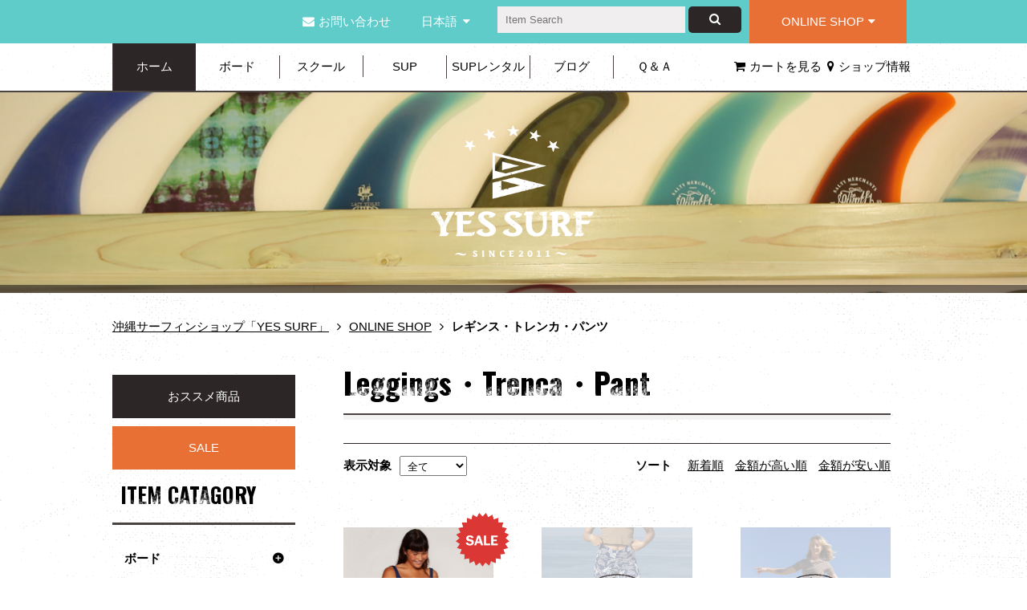

--- FILE ---
content_type: text/html; charset=UTF-8
request_url: http://www.yessurfokinawa.com/shopping/leggingstrenca/
body_size: 61807
content:
<!DOCTYPE HTML>
<html lang="ja">
<head>
<meta charset="UTF-8">
<meta charset="UTF-8">
<meta http-equiv="X-UA-Compatible" content="IE=edge,chrome=1">
<meta name="viewport" content="width=device-width, initial-scale=1">
<title>レギンス・トレンカ・パンツ|沖縄サーフィンショップ「YES SURF」</title>
<meta name="description" content="レギンス・トレンカ・パンツ">
<meta name="keywords" content="サーフィン,ショップ,沖縄,YES SURF,サーフグッズ,サーフショップ,サーフィンオンラインショッピング,レギンス・トレンカ・パンツ">
<link rel="stylesheet" type="text/css" href="/css/common.css">
<link rel="stylesheet" type="text/css" href="/css/main.css?0625">
<link rel="stylesheet" type="text/css" href="/css/sp.css" media="only screen and (max-width: 767px)">
<link rel="stylesheet" type="text/css" href="/css/pc.css" media="print, screen and (min-width: 768px)">
<link rel="stylesheet" type="text/css" href="http://fonts.googleapis.com/earlyaccess/notosansjapanese.css" media="print, screen and (min-width: 768px)">
<link rel="stylesheet" type="text/css" href="/css/responsive.css?0619">
<link rel="stylesheet" type="text/css" href="/css/font-awesome.css">
<link rel="stylesheet" type="text/css" href="/css/sub.css">
<link rel="stylesheet" type="text/css" href="https://fonts.googleapis.com/css?family=Oswald:400,700|Josefin+Sans:400,700">
<meta property="og:title" content="レギンス・トレンカ・パンツ|沖縄サーフィンショップ「YES SURF」" />
<meta property="og:type" content="blog" />
<meta property="og:url" content="http://www.yessurfokinawa.com/shopping/leggingstrenca/" />
<meta property="og:image" content="http://www.yessurfokinawa.com/img/logo_yessurf.jpg" />
<meta property="og:site_name" content="沖縄サーフィンショップ「YES SURF」" />
<meta property="fb:app_id" content="233953936639215" />
<script src="/js/jquery-1.11.1.min.js"></script>
<script src="/js/main.js"></script>
<script src="/js/fotorama.js"></script>
<link rel="shortcut icon" href="/favicon.ico" />
<link rel="apple-touch-icon-precomposed" href="/icon.png">
<link rel="stylesheet" href="/css/fotorama.css">
<!--[if lt IE 9]>
<script src="/js/html5shiv-printshiv.js"></script>
<script src="/js/respond.min.js"></script>
<![endif]-->
<!--[if (gte IE 6)&(lte IE 8)]>
<script src="/js/selectivizr-min.js"></script>
<![endif]-->
<script src="/js/jquery.flexslider-min.js"></script>
<link rel="stylesheet" href="/css/flexslider.css">
<script>
$(window).load(function() {
	try {
		$('.flexslider').flexslider({
			animation: "slide",
			slideshow: false,
			prevText: "", 
			nextText: ""
		});
	} catch(e) {
	
	}
});
</script></head>
<body class="sub">
<script>
  (function(i,s,o,g,r,a,m){i['GoogleAnalyticsObject']=r;i[r]=i[r]||function(){
  (i[r].q=i[r].q||[]).push(arguments)},i[r].l=1*new Date();a=s.createElement(o),
  m=s.getElementsByTagName(o)[0];a.async=1;a.src=g;m.parentNode.insertBefore(a,m)
  })(window,document,'script','//www.google-analytics.com/analytics.js','ga');

  ga('create', 'UA-5952341-12', 'auto');
  ga('send', 'pageview');

</script>
<!-- ヘッダー　-->
<header>
	<nav class="container clearfix">
		<ul class="col-sm-push-2 col-sm-10 col-xs-12">
			<li class="col-sm-3 sp_none"><a href="https://www.yessurfokinawa.com/contact/"><i class="fa fa-envelope mr5"></i>お問い合わせ</a></li>
			<li class="dropdown col-sm-1 sp_none">
				<a href="#" class="dropdown-toggle" data-toggle="dropdown">日本語</a><ul class="dropdown-menu"><li><a href="/en/shopping/leggingstrenca/"><i class="fa fa-language mr5"></i>English</a></li></ul>			</li>
			<li class="col-sm-5 col-xs-9">
				<form method="get" action="http://www.yessurfokinawa.com/shopping/search/">
					<input type="text" name="k" placeholder="Item Search">
					<button type="submit"><i class="fa fa-search"></i></button>
				</form>
			</li>
			<li class="col-sm-3 sp_none"><a href="http://www.yessurfokinawa.com/shopping/" class="btn btn_default" title="ONLINE SHOP">ONLINE SHOP<i class="fa fa-caret-down ml5"></i></a></li>
			<li class="col-xs-3 pc_none"><a href="http://www.yessurfokinawa.com/shopping/" class="btn_sp_header"><i class="fa fa-shopping-cart"></i></a></li>
		</ul>
	</nav>
</header>
<!-- ヘッダー　--> 
<!-- メインナビ　-->
<section class="main_nav_box clearfix" id="header_nav">
	<a class="sp_menu pc_none" onClick="ga('send', 'event','スマホメニュー','click');"> <span></span> <span></span> <span></span>
		<p>MENU</p>
	</a>
	<div class="col-xs-3 col-xs-push-9 pc_none txt-center"><a href="http://www.yessurfokinawa.com/shop/"><i class="fa fa-map-marker"></i> <span>SHOP</span></a></div>
	<nav class="main_nav clearfix clear">
				<div class="container">
			<div class="row clearfix">
				<ul class="col-sm-9">
					<li class="active"><a href="http://www.yessurfokinawa.com/">ホーム</a></li>
					<li class="bl_none"><a href="http://www.yessurfokinawa.com/board/">ボード</a></li>
					<li><a href="http://www.yessurfokinawa.com/school/" class="hvr-underline-from-center">スクール</a></li>
					<li><a href="http://www.yessurfokinawa.com/sup/" class="hvr-underline-from-center">SUP</a></li>
					<li><a href="http://www.yessurfokinawa.com/rental/" class="hvr-fade">SUPレンタル</a></li>
					<li><a href="http://www.yessurfokinawa.com/blog/">ブログ</a></li>
					<li><a href="http://www.yessurfokinawa.com/faq/">Ｑ＆Ａ</a></li>
				</ul>
				<ul class="col-sm-3">
					<li><a href="http://www.yessurfokinawa.com/cart/"><i class="fa fa-shopping-cart mr5"></i>カートを見る</a></li>
					<li><a href="http://www.yessurfokinawa.com/shop/"><i class="fa fa-map-marker mr5"></i>ショップ情報</a></li>
				</ul>
			</div>

		</div>
			</nav>
		<h1 class="pc_none"><a href="http://www.yessurfokinawa.com/"><img src="/img/logo_sub_mb.png" alt="沖縄サーフィンショップ「YES SURF」" width="126" /></a></h1>
	</section>
<!-- メインナビ　--> 
<!-- アイキャッチ　-->
<section class="top_p sp_none">
	<h1><a href="http://www.yessurfokinawa.com/"><img src="/img/logo.png" alt="沖縄サーフィンショップ「YES SURF」"/></a></h1>
</section>
<!-- アイキャッチ　--> 
<!-- コンテンツエリア　-->
<section class="container mt30">
	<div class="row clearfix">
		<ul class="breadcrumb col-sm-12 sp_none clearfix">
			<li><a href="http://www.yessurfokinawa.com/">沖縄サーフィンショップ「YES SURF」</a></li>
			<li><a href="http://www.yessurfokinawa.com/shopping/">ONLINE SHOP</a></li>
						<li>レギンス・トレンカ・パンツ</li>
					</ul>
				<div class="col-sm-9 col-sm-push-3">
			<section class="contents list_contents">
				<h2 class="title list_contents_title">
					<span class="title_span">
										Leggings・Trenca・Pant										</span>
				</h2>
								
								<label for="category" class="select-wrap pc_none mb10">
					<select name="pulldown_url">
					<option value="http://www.yessurfokinawa.com/shopping/">全て</option>
										<option value="http://www.yessurfokinawa.com/shopping/board/" >ボード</option>
										<option value="http://www.yessurfokinawa.com/shopping/wetsuit/" >ウェットスーツ</option>
										<option value="http://www.yessurfokinawa.com/shopping/skateboard/" >スケートボード</option>
										<option value="http://www.yessurfokinawa.com/shopping/fin/" >フィン</option>
										<option value="http://www.yessurfokinawa.com/shopping/body_boards/" >ボディボード</option>
										<option value="http://www.yessurfokinawa.com/shopping/surf_gear/" >サーフギア</option>
										<option value="http://www.yessurfokinawa.com/shopping/sup_gear/" >SUPギア</option>
										<option value="http://www.yessurfokinawa.com/shopping/foil_wing_para/" >フォイル・ウイング・パラ</option>
										<option value="http://www.yessurfokinawa.com/shopping/reef_booties/" >リーフブーツ</option>
										<option value="http://www.yessurfokinawa.com/shopping/bag_accessories_waterproofcase/" >バッグ/アクセサリー/ 防水ケース</option>
										<option value="http://www.yessurfokinawa.com/shopping/apparel/" >アパレル</option>
										<option value="http://www.yessurfokinawa.com/shopping/Sunscreen_JELLYsGUARD_Wetsuits smoother/" >日焼け止め・クラゲ避け・ワセリン</option>
										<option value="http://www.yessurfokinawa.com/shopping/mensrashguards/" >メンズラッシュガード</option>
										<option value="http://www.yessurfokinawa.com/shopping/ladiesrashguard/" >レディースラッシュガード</option>
										<option value="http://www.yessurfokinawa.com/shopping/mensboardshorts/" >メンズボードショーツ</option>
										<option value="http://www.yessurfokinawa.com/shopping/ladysboardshorts/" >レディースボードショーツ</option>
										<option value="http://www.yessurfokinawa.com/shopping/swimwear/" >水着</option>
										<option value="http://www.yessurfokinawa.com/shopping/surfsuit/" >サーフスーツ</option>
										<option value="http://www.yessurfokinawa.com/shopping/poncho_beachtowel/" >ポンチョ・ビーチタオル</option>
										<option value="http://www.yessurfokinawa.com/shopping/leggingstrenca/" selected>レギンス・トレンカ・パンツ</option>
										<option value="http://www.yessurfokinawa.com/shopping/surfhat_cap_innercap/" >サーフハット・キャップ・インナーキャップ</option>
										<option value="http://www.yessurfokinawa.com/shopping/wax/" >WAX</option>
										<option value="http://www.yessurfokinawa.com/shopping/kids_wear/" >キッズウェア</option>
										<option value="http://www.yessurfokinawa.com/shopping/sandals/" >サンダル</option>
										<option value="http://www.yessurfokinawa.com/shopping/sticker/" >ステッカー</option>
										<option value="http://www.yessurfokinawa.com/shopping/dvd/" >BOOK・DVD</option>
										</select>
				</label>

				<hr />

				<div class="row clearfix mb30">
<div class="col-sm-4 col-xs-12">
	<dl class="my_dl2">
		<dt>表示対象</dt>
		<dd>
			<select name="pulldown_url" class="sml_select">
				<option value="/shopping/leggingstrenca/?view_mode=1" >全て</option>
				<option value="/shopping/leggingstrenca/?view_mode=2" >在庫有り</option>
				<option value="/shopping/leggingstrenca/?view_mode=3" >SALE</option>
			</select>
		</dd>
	</dl>
</div>
<div class="col-sm-8 col-xs-12 ">
	<dl class="my_dl2 fl-r sp-fl-non">
		<dt>ソート</dt>
		<dd>
			<ul class="sort_inline_ul">
				<li><a href="/shopping/leggingstrenca/?view_mode=&order=new">新着順</a></li>
				<li><a href="/shopping/leggingstrenca/?view_mode=&order=high">金額が高い順</a></li>
				<li><a href="/shopping/leggingstrenca/?view_mode=&order=low">金額が安い順</a></li>
			</ul>
		</dd>
	</dl>
</div>
</div>
				
				<div class="row clearfix josefin item_box item_box_list">
					<div class="col-sm-4 item item_sale link_box">
	<div class="clearfix">
		<div class="hvr-sweep-to-bottom col-xs-3 col-sm-12">
			<a href="http://www.yessurfokinawa.com/shopping/leggingstrenca/seea_lennon_shorts_parisian_blue.html"><img src="/image.php?obj_name=item&amp;obj_id=4193&amp;obj_index=1" alt="Seea Lennon Shorts Parisian Blue" /></a>
			<div class="mask">
				<p>Seea Lennon Shorts Parisian Blue</p>
								<p>&yen;3,333</p>
							</div>
		</div>
		<div class="col-xs-9 col-sm-12">
			<p class="mt15">Seea Lennon Shorts Parisian Blue</p>
						<p class="item_sale_price">
				<span class="sale">SALE</span>
				<del>&yen;11,110</del>
				<i class="fa fa-angle-right ml10"></i>&yen;3,333			</p>
						<p class="caption"></p>
		</div>
	</div>
</div>
		
		<div class="col-sm-4 item item_sold_out link_box">
	<div class="clearfix">
		<div class="hvr-sweep-to-bottom col-xs-3 col-sm-12">
			<a href="http://www.yessurfokinawa.com/shopping/leggingstrenca/seea_bell_pant_gaia.html"><img src="/image.php?obj_name=item&amp;obj_id=4583&amp;obj_index=1" alt="Seea Bell Pant Gaia" /></a>
			<div class="mask">
				<p>Seea Bell Pant Gaia</p>
								<p>&yen;22,600</p>
							</div>
		</div>
		<div class="col-xs-9 col-sm-12">
			<p class="mt15">Seea Bell Pant Gaia</p>
						<p class="item_price ">SOLD OUT</p>
						<p class="caption"></p>
		</div>
	</div>
</div>
		
		<div class="col-sm-4 item item_sold_out link_box">
	<div class="clearfix">
		<div class="hvr-sweep-to-bottom col-xs-3 col-sm-12">
			<a href="http://www.yessurfokinawa.com/shopping/leggingstrenca/seea_keiko_pant_flamingo.html"><img src="/image.php?obj_name=item&amp;obj_id=4951&amp;obj_index=1" alt="Seea Keiko Pant Flamingo" /></a>
			<div class="mask">
				<p>Seea Keiko Pant Flamingo</p>
								<p>&yen;21,000</p>
							</div>
		</div>
		<div class="col-xs-9 col-sm-12">
			<p class="mt15">Seea Keiko Pant Flamingo</p>
						<p class="item_price ">SOLD OUT</p>
						<p class="caption"></p>
		</div>
	</div>
</div>
		
		<div class="col-sm-4 item item_sold_out link_box">
	<div class="clearfix">
		<div class="hvr-sweep-to-bottom col-xs-3 col-sm-12">
			<a href="http://www.yessurfokinawa.com/shopping/leggingstrenca/seea_lennon_shorts_denim.html"><img src="/image.php?obj_name=item&amp;obj_id=4194&amp;obj_index=1" alt="Seea Lennon Shorts Denim" /></a>
			<div class="mask">
				<p>Seea Lennon Shorts Denim</p>
								<p>&yen;11,110</p>
							</div>
		</div>
		<div class="col-xs-9 col-sm-12">
			<p class="mt15">Seea Lennon Shorts Denim</p>
						<p class="item_price ">SOLD OUT</p>
						<p class="caption"></p>
		</div>
	</div>
</div>
		
		<div class="col-sm-4 item item_sold_out link_box">
	<div class="clearfix">
		<div class="hvr-sweep-to-bottom col-xs-3 col-sm-12">
			<a href="http://www.yessurfokinawa.com/shopping/leggingstrenca/seea_calafia_surf_leggings_freya.html"><img src="/image.php?obj_name=item&amp;obj_id=4397&amp;obj_index=1" alt="Seea Calafia Surf Leggings Freya" /></a>
			<div class="mask">
				<p>Seea Calafia Surf Leggings Freya</p>
								<p>&yen;13,310</p>
							</div>
		</div>
		<div class="col-xs-9 col-sm-12">
			<p class="mt15">Seea Calafia Surf Leggings Freya</p>
						<p class="item_price ">SOLD OUT</p>
						<p class="caption"></p>
		</div>
	</div>
</div>
		
		<div class="col-sm-4 item item_sold_out link_box">
	<div class="clearfix">
		<div class="hvr-sweep-to-bottom col-xs-3 col-sm-12">
			<a href="http://www.yessurfokinawa.com/shopping/leggingstrenca/seea_bell_pant_black.html"><img src="/image.php?obj_name=item&amp;obj_id=4398&amp;obj_index=1" alt="Seea Bell Pant Black" /></a>
			<div class="mask">
				<p>Seea Bell Pant Black</p>
								<p>&yen;18,920</p>
							</div>
		</div>
		<div class="col-xs-9 col-sm-12">
			<p class="mt15">Seea Bell Pant Black</p>
						<p class="item_price ">SOLD OUT</p>
						<p class="caption"></p>
		</div>
	</div>
</div>
		
		<div class="col-sm-4 item item_sold_out link_box">
	<div class="clearfix">
		<div class="hvr-sweep-to-bottom col-xs-3 col-sm-12">
			<a href="http://www.yessurfokinawa.com/shopping/leggingstrenca/seea_bell_pant_antibes.html"><img src="/image.php?obj_name=item&amp;obj_id=4584&amp;obj_index=1" alt="Seea Bell Pant Antibes" /></a>
			<div class="mask">
				<p>Seea Bell Pant Antibes</p>
								<p>&yen;18,920</p>
							</div>
		</div>
		<div class="col-xs-9 col-sm-12">
			<p class="mt15">Seea Bell Pant Antibes</p>
						<p class="item_price ">SOLD OUT</p>
						<p class="caption"></p>
		</div>
	</div>
</div>
		
		<div class="col-sm-4 item item_sold_out link_box">
	<div class="clearfix">
		<div class="hvr-sweep-to-bottom col-xs-3 col-sm-12">
			<a href="http://www.yessurfokinawa.com/shopping/leggingstrenca/seea_lennon_shorts_black.html"><img src="/image.php?obj_name=item&amp;obj_id=4195&amp;obj_index=1" alt="Seea Lennon Shorts Black" /></a>
			<div class="mask">
				<p>Seea Lennon Shorts Black</p>
								<p>&yen;11,110</p>
							</div>
		</div>
		<div class="col-xs-9 col-sm-12">
			<p class="mt15">Seea Lennon Shorts Black</p>
						<p class="item_price ">SOLD OUT</p>
						<p class="caption"></p>
		</div>
	</div>
</div>
		
		<div class="col-sm-4 item item_sold_out link_box">
	<div class="clearfix">
		<div class="hvr-sweep-to-bottom col-xs-3 col-sm-12">
			<a href="http://www.yessurfokinawa.com/shopping/leggingstrenca/seea_landon_leggings_orchid.html"><img src="/image.php?obj_name=item&amp;obj_id=4204&amp;obj_index=1" alt="Seea Landon Leggings Orchid" /></a>
			<div class="mask">
				<p>Seea Landon Leggings Orchid</p>
								<p>&yen;13,420</p>
							</div>
		</div>
		<div class="col-xs-9 col-sm-12">
			<p class="mt15">Seea Landon Leggings Orchid</p>
						<p class="item_price ">SOLD OUT</p>
						<p class="caption"></p>
		</div>
	</div>
</div>
		
		<div class="col-sm-4 item item_sold_out link_box">
	<div class="clearfix">
		<div class="hvr-sweep-to-bottom col-xs-3 col-sm-12">
			<a href="http://www.yessurfokinawa.com/shopping/leggingstrenca/seea_landon_leggings_black.html"><img src="/image.php?obj_name=item&amp;obj_id=4378&amp;obj_index=1" alt="Seea Landon Leggings Black" /></a>
			<div class="mask">
				<p>Seea Landon Leggings Black</p>
								<p>&yen;12,100</p>
							</div>
		</div>
		<div class="col-xs-9 col-sm-12">
			<p class="mt15">Seea Landon Leggings Black</p>
						<p class="item_price ">SOLD OUT</p>
						<p class="caption"></p>
		</div>
	</div>
</div>
		
		<div class="col-sm-4 item item_sold_out link_box">
	<div class="clearfix">
		<div class="hvr-sweep-to-bottom col-xs-3 col-sm-12">
			<a href="http://www.yessurfokinawa.com/shopping/leggingstrenca/seea_landon_leggings_gaia.html"><img src="/image.php?obj_name=item&amp;obj_id=4487&amp;obj_index=1" alt="Seea Landon Leggings Gaia" /></a>
			<div class="mask">
				<p>Seea Landon Leggings Gaia</p>
								<p>&yen;12,100</p>
							</div>
		</div>
		<div class="col-xs-9 col-sm-12">
			<p class="mt15">Seea Landon Leggings Gaia</p>
						<p class="item_price ">SOLD OUT</p>
						<p class="caption"></p>
		</div>
	</div>
</div>
		
		<div class="col-sm-4 item item_sold_out link_box">
	<div class="clearfix">
		<div class="hvr-sweep-to-bottom col-xs-3 col-sm-12">
			<a href="http://www.yessurfokinawa.com/shopping/leggingstrenca/seea_landon_leggings_parisian_blue.html"><img src="/image.php?obj_name=item&amp;obj_id=4203&amp;obj_index=1" alt="Seea Landon Leggings Parisian Blue" /></a>
			<div class="mask">
				<p>Seea Landon Leggings Parisian Blue</p>
								<p>&yen;13,420</p>
							</div>
		</div>
		<div class="col-xs-9 col-sm-12">
			<p class="mt15">Seea Landon Leggings Parisian Blue</p>
						<p class="item_price ">SOLD OUT</p>
						<p class="caption"></p>
		</div>
	</div>
</div>
		
		<div class="col-sm-4 item item_sold_out link_box">
	<div class="clearfix">
		<div class="hvr-sweep-to-bottom col-xs-3 col-sm-12">
			<a href="http://www.yessurfokinawa.com/shopping/leggingstrenca/seea_calafia_surf_leggings_olbia.html"><img src="/image.php?obj_name=item&amp;obj_id=3989&amp;obj_index=1" alt="Seea Calafia Surf Leggings Olbia" /></a>
			<div class="mask">
				<p>Seea Calafia Surf Leggings Olbia</p>
								<p>&yen;12,100</p>
							</div>
		</div>
		<div class="col-xs-9 col-sm-12">
			<p class="mt15">Seea Calafia Surf Leggings Olbia</p>
						<p class="item_price ">SOLD OUT</p>
						<p class="caption"></p>
		</div>
	</div>
</div>
		
		<div class="col-sm-4 item item_sold_out link_box">
	<div class="clearfix">
		<div class="hvr-sweep-to-bottom col-xs-3 col-sm-12">
			<a href="http://www.yessurfokinawa.com/shopping/leggingstrenca/seea_donna_pant_melia.html"><img src="/image.php?obj_name=item&amp;obj_id=4016&amp;obj_index=1" alt="Seea Donna Pant Melia" /></a>
			<div class="mask">
				<p>Seea Donna Pant Melia</p>
								<p>&yen;18,260</p>
							</div>
		</div>
		<div class="col-xs-9 col-sm-12">
			<p class="mt15">Seea Donna Pant Melia</p>
						<p class="item_price ">SOLD OUT</p>
						<p class="caption"></p>
		</div>
	</div>
</div>
		
		<div class="col-sm-4 item item_sold_out link_box">
	<div class="clearfix">
		<div class="hvr-sweep-to-bottom col-xs-3 col-sm-12">
			<a href="http://www.yessurfokinawa.com/shopping/leggingstrenca/seea_aura_pant_raffia.html"><img src="/image.php?obj_name=item&amp;obj_id=4205&amp;obj_index=1" alt="Seea Aura Pant Raffia" /></a>
			<div class="mask">
				<p>Seea Aura Pant Raffia</p>
								<p>&yen;19,140</p>
							</div>
		</div>
		<div class="col-xs-9 col-sm-12">
			<p class="mt15">Seea Aura Pant Raffia</p>
						<p class="item_price ">SOLD OUT</p>
						<p class="caption"></p>
		</div>
	</div>
</div>
		
		<div class="col-sm-4 item item_sold_out link_box">
	<div class="clearfix">
		<div class="hvr-sweep-to-bottom col-xs-3 col-sm-12">
			<a href="http://www.yessurfokinawa.com/shopping/leggingstrenca/seea_calafia_surf_leggings_sahi.html"><img src="/image.php?obj_name=item&amp;obj_id=3911&amp;obj_index=1" alt="Seea Calafia Surf Leggings Sahi" /></a>
			<div class="mask">
				<p>Seea Calafia Surf Leggings Sahi</p>
								<p>&yen;12,100</p>
							</div>
		</div>
		<div class="col-xs-9 col-sm-12">
			<p class="mt15">Seea Calafia Surf Leggings Sahi</p>
						<p class="item_price ">SOLD OUT</p>
						<p class="caption"></p>
		</div>
	</div>
</div>
		
		<div class="col-sm-4 item item_sold_out link_box">
	<div class="clearfix">
		<div class="hvr-sweep-to-bottom col-xs-3 col-sm-12">
			<a href="http://www.yessurfokinawa.com/shopping/leggingstrenca/seea_calafia_surf_leggings_paloma.html"><img src="/image.php?obj_name=item&amp;obj_id=4115&amp;obj_index=1" alt="Seea Calafia Surf Leggings Paloma" /></a>
			<div class="mask">
				<p>Seea Calafia Surf Leggings Paloma</p>
								<p>&yen;13,420</p>
							</div>
		</div>
		<div class="col-xs-9 col-sm-12">
			<p class="mt15">Seea Calafia Surf Leggings Paloma</p>
						<p class="item_price ">SOLD OUT</p>
						<p class="caption"></p>
		</div>
	</div>
</div>
		
		<div class="col-sm-4 item item_sold_out link_box">
	<div class="clearfix">
		<div class="hvr-sweep-to-bottom col-xs-3 col-sm-12">
			<a href="http://www.yessurfokinawa.com/shopping/leggingstrenca/seea_laguna_pant_torquay.html"><img src="/image.php?obj_name=item&amp;obj_id=4156&amp;obj_index=1" alt="Seea Laguna Pant Torquay" /></a>
			<div class="mask">
				<p>Seea Laguna Pant Torquay</p>
								<p>&yen;15,950</p>
							</div>
		</div>
		<div class="col-xs-9 col-sm-12">
			<p class="mt15">Seea Laguna Pant Torquay</p>
						<p class="item_price ">SOLD OUT</p>
						<p class="caption"></p>
		</div>
	</div>
</div>
		
		<div class="col-sm-4 item item_sold_out link_box">
	<div class="clearfix">
		<div class="hvr-sweep-to-bottom col-xs-3 col-sm-12">
			<a href="http://www.yessurfokinawa.com/shopping/leggingstrenca/seea_keiko_pant_black_knit.html"><img src="/image.php?obj_name=item&amp;obj_id=3964&amp;obj_index=1" alt="Seea Keiko Pant Black Knit" /></a>
			<div class="mask">
				<p>Seea Keiko Pant Black Knit</p>
								<p>&yen;17,490</p>
							</div>
		</div>
		<div class="col-xs-9 col-sm-12">
			<p class="mt15">Seea Keiko Pant Black Knit</p>
						<p class="item_price ">SOLD OUT</p>
						<p class="caption"></p>
		</div>
	</div>
</div>
		
		<div class="col-sm-4 item item_sold_out link_box">
	<div class="clearfix">
		<div class="hvr-sweep-to-bottom col-xs-3 col-sm-12">
			<a href="http://www.yessurfokinawa.com/shopping/leggingstrenca/seea_calafia_surf_leggings_neo.html"><img src="/image.php?obj_name=item&amp;obj_id=3912&amp;obj_index=1" alt="Seea Calafia Surf Leggings Neo" /></a>
			<div class="mask">
				<p>Seea Calafia Surf Leggings Neo</p>
								<p>&yen;12,100</p>
							</div>
		</div>
		<div class="col-xs-9 col-sm-12">
			<p class="mt15">Seea Calafia Surf Leggings Neo</p>
						<p class="item_price ">SOLD OUT</p>
						<p class="caption"></p>
		</div>
	</div>
</div>
		
		<div class="col-sm-4 item item_sold_out link_box">
	<div class="clearfix">
		<div class="hvr-sweep-to-bottom col-xs-3 col-sm-12">
			<a href="http://www.yessurfokinawa.com/shopping/leggingstrenca/seea_calafia_surf_leggings_nelita.html"><img src="/image.php?obj_name=item&amp;obj_id=3679&amp;obj_index=1" alt="Seea Calafia Surf Leggings Nelita" /></a>
			<div class="mask">
				<p>Seea Calafia Surf Leggings Nelita</p>
								<p>&yen;12,100</p>
							</div>
		</div>
		<div class="col-xs-9 col-sm-12">
			<p class="mt15">Seea Calafia Surf Leggings Nelita</p>
						<p class="item_price ">SOLD OUT</p>
						<p class="caption"></p>
		</div>
	</div>
</div>
		
		<div class="col-sm-4 item item_sold_out link_box">
	<div class="clearfix">
		<div class="hvr-sweep-to-bottom col-xs-3 col-sm-12">
			<a href="http://www.yessurfokinawa.com/shopping/leggingstrenca/seea_donna_pant_twilight.html"><img src="/image.php?obj_name=item&amp;obj_id=4017&amp;obj_index=1" alt="Seea Donna Pant Twilight" /></a>
			<div class="mask">
				<p>Seea Donna Pant Twilight</p>
								<p>&yen;18,260</p>
							</div>
		</div>
		<div class="col-xs-9 col-sm-12">
			<p class="mt15">Seea Donna Pant Twilight</p>
						<p class="item_price ">SOLD OUT</p>
						<p class="caption"></p>
		</div>
	</div>
</div>
		
		<div class="col-sm-4 item item_sold_out link_box">
	<div class="clearfix">
		<div class="hvr-sweep-to-bottom col-xs-3 col-sm-12">
			<a href="http://www.yessurfokinawa.com/shopping/leggingstrenca/seea_calafia_surf_leggings_daisy.html"><img src="/image.php?obj_name=item&amp;obj_id=3191&amp;obj_index=1" alt="Seea Calafia Surf Leggings Daisy" /></a>
			<div class="mask">
				<p>Seea Calafia Surf Leggings Daisy</p>
								<p>&yen;11,880</p>
							</div>
		</div>
		<div class="col-xs-9 col-sm-12">
			<p class="mt15">Seea Calafia Surf Leggings Daisy</p>
						<p class="item_price ">SOLD OUT</p>
						<p class="caption"></p>
		</div>
	</div>
</div>
		
		<div class="col-sm-4 item item_sold_out link_box">
	<div class="clearfix">
		<div class="hvr-sweep-to-bottom col-xs-3 col-sm-12">
			<a href="http://www.yessurfokinawa.com/shopping/leggingstrenca/pualani_hawaii_roll_waist_capri_pant.html"><img src="/image.php?obj_name=item&amp;obj_id=3186&amp;obj_index=1" alt="PUALANI HAWAII ROLL WAIST CAPRI PANT" /></a>
			<div class="mask">
				<p>PUALANI HAWAII ROLL WAIST CAPRI PANT</p>
								<p>&yen;19,580</p>
							</div>
		</div>
		<div class="col-xs-9 col-sm-12">
			<p class="mt15">PUALANI HAWAII ROLL WAIST CAPRI PANT</p>
						<p class="item_price ">SOLD OUT</p>
						<p class="caption"></p>
		</div>
	</div>
</div>
		
		<div class="col-sm-4 item item_sold_out link_box">
	<div class="clearfix">
		<div class="hvr-sweep-to-bottom col-xs-3 col-sm-12">
			<a href="http://www.yessurfokinawa.com/shopping/leggingstrenca/seea_calafia_surf_leggings_sunset.html"><img src="/image.php?obj_name=item&amp;obj_id=2982&amp;obj_index=1" alt="Seea Calafia Surf Leggings Sunset" /></a>
			<div class="mask">
				<p>Seea Calafia Surf Leggings Sunset</p>
								<p>&yen;11,880</p>
							</div>
		</div>
		<div class="col-xs-9 col-sm-12">
			<p class="mt15">Seea Calafia Surf Leggings Sunset</p>
						<p class="item_price ">SOLD OUT</p>
						<p class="caption"></p>
		</div>
	</div>
</div>
		
		<div class="col-sm-4 item item_sold_out link_box">
	<div class="clearfix">
		<div class="hvr-sweep-to-bottom col-xs-3 col-sm-12">
			<a href="http://www.yessurfokinawa.com/shopping/leggingstrenca/seea_calafia_surf_leggings_buzios.html"><img src="/image.php?obj_name=item&amp;obj_id=3392&amp;obj_index=1" alt="Seea Calafia Surf Leggings Buzios" /></a>
			<div class="mask">
				<p>Seea Calafia Surf Leggings Buzios</p>
								<p>&yen;12,100</p>
							</div>
		</div>
		<div class="col-xs-9 col-sm-12">
			<p class="mt15">Seea Calafia Surf Leggings Buzios</p>
						<p class="item_price ">SOLD OUT</p>
						<p class="caption"></p>
		</div>
	</div>
</div>
		
		<div class="col-sm-4 item item_sold_out link_box">
	<div class="clearfix">
		<div class="hvr-sweep-to-bottom col-xs-3 col-sm-12">
			<a href="http://www.yessurfokinawa.com/shopping/leggingstrenca/seea_keala_legging_sahi.html"><img src="/image.php?obj_name=item&amp;obj_id=3521&amp;obj_index=1" alt="Seea Keala Legging Sahi" /></a>
			<div class="mask">
				<p>Seea Keala Legging Sahi</p>
								<p>&yen;12,870</p>
							</div>
		</div>
		<div class="col-xs-9 col-sm-12">
			<p class="mt15">Seea Keala Legging Sahi</p>
						<p class="item_price ">SOLD OUT</p>
						<p class="caption"></p>
		</div>
	</div>
</div>
		
		<div class="col-sm-4 item item_sold_out link_box">
	<div class="clearfix">
		<div class="hvr-sweep-to-bottom col-xs-3 col-sm-12">
			<a href="http://www.yessurfokinawa.com/shopping/leggingstrenca/seea_bell_pant_flora.html"><img src="/image.php?obj_name=item&amp;obj_id=3559&amp;obj_index=1" alt="Seea Bell Pant Flora" /></a>
			<div class="mask">
				<p>Seea Bell Pant Flora</p>
								<p>&yen;18,150</p>
							</div>
		</div>
		<div class="col-xs-9 col-sm-12">
			<p class="mt15">Seea Bell Pant Flora</p>
						<p class="item_price ">SOLD OUT</p>
						<p class="caption"></p>
		</div>
	</div>
</div>
		
		<div class="col-sm-4 item item_sold_out link_box">
	<div class="clearfix">
		<div class="hvr-sweep-to-bottom col-xs-3 col-sm-12">
			<a href="http://www.yessurfokinawa.com/shopping/leggingstrenca/seea_calafia_surf_leggings_tropicalia.html"><img src="/image.php?obj_name=item&amp;obj_id=3520&amp;obj_index=1" alt="Seea Calafia Surf Leggings Tropicalia" /></a>
			<div class="mask">
				<p>Seea Calafia Surf Leggings Tropicalia</p>
								<p>&yen;12,100</p>
							</div>
		</div>
		<div class="col-xs-9 col-sm-12">
			<p class="mt15">Seea Calafia Surf Leggings Tropicalia</p>
						<p class="item_price ">SOLD OUT</p>
						<p class="caption"></p>
		</div>
	</div>
</div>
		
		<div class="col-sm-4 item item_sold_out link_box">
	<div class="clearfix">
		<div class="hvr-sweep-to-bottom col-xs-3 col-sm-12">
			<a href="http://www.yessurfokinawa.com/shopping/leggingstrenca/seea_bell_pant_vela.html"><img src="/image.php?obj_name=item&amp;obj_id=3412&amp;obj_index=1" alt="Seea Bell Pant Vela" /></a>
			<div class="mask">
				<p>Seea Bell Pant Vela</p>
								<p>&yen;18,150</p>
							</div>
		</div>
		<div class="col-xs-9 col-sm-12">
			<p class="mt15">Seea Bell Pant Vela</p>
						<p class="item_price ">SOLD OUT</p>
						<p class="caption"></p>
		</div>
	</div>
</div>
		
						</div>
				
				<div class="tablenav">
	<div class="mb20">
	<span class="page-numbers current">1</span>&nbsp;<a class="page-numbers" href="?&startnum=30">2</a>&nbsp;<a class="page-numbers" href="?&startnum=60">3</a>&nbsp;	<a class="next page-numbers" href="?&startnum=30">next<i class="fa fa-angle-right ml5"></i></a>
			</div>
	<div>
		<b>1件～30件／68件</b>
	</div>
</div>
				
				<div class="row mt45 mb30 clearfix">
	<div class="col-sm-12">
		<h2 class="title list_contents_title02"><span class="title_span">RECOMMENDED</span></h2>
	<p class="mb30">おススメ商品をお届けします。</p>
	<div class="row clearfix josefin item_box">
		<div class="col-sm-4 col-xs-6 item item_new link_box">
	<div class="hvr-sweep-to-bottom"><a href="http://www.yessurfokinawa.com/shopping/surf_gear/boardcase/beached_days_deck_cover_mid.html"><img src="/image.php?obj_name=item&amp;obj_id=4272&amp;obj_index=1" alt="BEACHED DAYS Deck Cover Mid"/></a>
		<div class="mask">
			<p>BEACHED DAYS Deck Cover Mid</p>
						<p>&yen;4,730</p>
					</div>
	</div>
	<p class="mt15">BEACHED DAYS Deck Cover Mid</p>
		<p class="item_price">&yen;4,730</p>
	</div><div class="col-sm-4 col-xs-6 item item_new link_box">
	<div class="hvr-sweep-to-bottom"><a href="http://www.yessurfokinawa.com/shopping/surf_gear/boardcase/beached_days_deck_cover_short.html"><img src="/image.php?obj_name=item&amp;obj_id=4952&amp;obj_index=1" alt="BEACHED DAYS Deck Cover Short"/></a>
		<div class="mask">
			<p>BEACHED DAYS Deck Cover Short</p>
						<p>&yen;4,290</p>
					</div>
	</div>
	<p class="mt15">BEACHED DAYS Deck Cover Short</p>
		<p class="item_price">&yen;4,290</p>
	</div><div class="col-sm-4 col-xs-6 item item_new link_box">
	<div class="hvr-sweep-to-bottom"><a href="http://www.yessurfokinawa.com/shopping/foil_wing_para/used_f-one_stab_c250_fence_hm.html"><img src="/image.php?obj_name=item&amp;obj_id=5027&amp;obj_index=1" alt="USED F-ONE STAB C250 FENCE HM"/></a>
		<div class="mask">
			<p>USED F-ONE STAB C250 FENCE HM</p>
						<p>&yen;17,000</p>
					</div>
	</div>
	<p class="mt15">USED F-ONE STAB C250 FENCE HM</p>
		<p class="item_price">&yen;17,000</p>
	</div><div class="col-sm-4 col-xs-6 item item_new link_box">
	<div class="hvr-sweep-to-bottom"><a href="http://www.yessurfokinawa.com/shopping/board/supboards/tahe_sup_beach_cross_10_0_tough-tec.html"><img src="/image.php?obj_name=item&amp;obj_id=3689&amp;obj_index=1" alt="TAHE SUP BEACH CROSS 10.0 TOUGH-TEC"/></a>
		<div class="mask">
			<p>TAHE SUP BEACH CROSS 10.0 TOUGH-TEC</p>
						<p>&yen;110,000</p>
					</div>
	</div>
	<p class="mt15">TAHE SUP BEACH CROSS 10.0 TOUGH-TEC</p>
		<p class="item_price">&yen;110,000</p>
	</div><div class="col-sm-4 col-xs-6 item item_new link_box">
	<div class="hvr-sweep-to-bottom"><a href="http://www.yessurfokinawa.com/shopping/board/supboards/sic_sup_tao_fit_10_0_ace-tec.html"><img src="/image.php?obj_name=item&amp;obj_id=4118&amp;obj_index=1" alt="SIC SUP TAO FIT 10.0 ACE-TEC"/></a>
		<div class="mask">
			<p>SIC SUP TAO FIT 10.0 ACE-TEC</p>
						<p>&yen;159,500</p>
					</div>
	</div>
	<p class="mt15">SIC SUP TAO FIT 10.0 ACE-TEC</p>
		<p class="item_price">&yen;159,500</p>
	</div><div class="col-sm-4 col-xs-6 item item_new link_box">
	<div class="hvr-sweep-to-bottom"><a href="http://www.yessurfokinawa.com/shopping/foil_wing_para/fone_wing_wrist_leash_xl.html"><img src="/image.php?obj_name=item&amp;obj_id=4768&amp;obj_index=1" alt="FONE Wing wrist Leash XL"/></a>
		<div class="mask">
			<p>FONE Wing wrist Leash XL</p>
						<p>&yen;7,810</p>
					</div>
	</div>
	<p class="mt15">FONE Wing wrist Leash XL</p>
		<p class="item_price">&yen;7,810</p>
	</div>	</div>
	<p class="clear txt-right"><a href="http://www.yessurfokinawa.com/shopping/recommend/">一覧を見る</a></p>
	</div>
</div><div class="row mt45 mb30 clearfix">
	<div class="col-sm-12">
	<h2 class="title list_contents_title02"><span class="title_span">SHOP GUIDE</span></h2>
	<p class="mb30 sp_none">ショップをご利用にあたりガイドをご用意しました。</p>
	<ul class="row clearfix shop_guide">
		<li class="col-sm-4 "><a href="http://www.yessurfokinawa.com/guide/#flow">ご注文方法について</a></li>
		<li class="col-sm-4 "><a href="http://www.yessurfokinawa.com/guide/#pay">お支払いについて</a></li>
		<li class="col-sm-4 "><a href="http://www.yessurfokinawa.com/guide/#delivery">配送・送料について</a></li>
		<li class="col-sm-4 "><a href="http://www.yessurfokinawa.com/guide/#returned">返品について</a></li>
		<li class="col-sm-4 "><a href="http://www.yessurfokinawa.com/privacy/">プライバシーポリシー</a></li>
		<li class="col-sm-4 "><a href="http://www.yessurfokinawa.com/tokutei/">特定商取引法について</a></li>
	</ul>
	</div>
</div>			</section>
			

		</div>
		
		<!-- サイドバー　-->
<div class="col-sm-3 side col-sm-pull-9">
	<div class="side_box mb20">
		<a href="http://www.yessurfokinawa.com/shopping/recommend/" class="btn btn_black mb10">おススメ商品</a>
		<a href="http://www.yessurfokinawa.com/shopping/sale/" class="btn btn_default">SALE</a>
	</div>
	
	<div class="side_box">
		<h2 class="title"><span class="title_span">ITEM CATAGORY</span></h2>
		<ul class="mb60 cat_list">
						<li><a class="toggle">ボード</a>
			<ul class="cat_list">
				<li><a href="http://www.yessurfokinawa.com/shopping/board/">ALL</a></li>
						<li><a href="http://www.yessurfokinawa.com/shopping/board/length5.5/">length ～5.5&quot;</a></li>
						<li><a href="http://www.yessurfokinawa.com/shopping/board/length5.6-5.11/">length 5.6&quot;～5.11&quot;</a></li>
						<li><a href="http://www.yessurfokinawa.com/shopping/board/length6.0-6.11/">length 6.0&quot; ～6.11&quot;</a></li>
						<li><a href="http://www.yessurfokinawa.com/shopping/board/length7-7.11/">length 7&#039;0&quot; ～7&#039;11&quot;</a></li>
						<li><a href="http://www.yessurfokinawa.com/shopping/board/length8-8.11/">length 8&#039;0&quot; ～8&#039;11&quot;</a></li>
						<li><a href="http://www.yessurfokinawa.com/shopping/board/length9-/">length 9&#039;0&quot; ～</a></li>
						<li><a href="http://www.yessurfokinawa.com/shopping/board/soft/">ソフトボード</a></li>
						<li><a href="http://www.yessurfokinawa.com/shopping/board/supboards/">SUP</a></li>
						<li><a href="http://www.yessurfokinawa.com/shopping/board/paipo_handplanes_surfmat/">パイポ＆ハンドプレーン&amp;サーフマット</a></li>
						<li><a href="http://www.yessurfokinawa.com/shopping/board/foil_board/">Foil ボード</a></li>
						<li><a href="http://www.yessurfokinawa.com/shopping/board/used/">USED</a></li>
						</ul>
			</li>
						<li><a class="toggle">ウェットスーツ</a>
			<ul class="cat_list">
				<li><a href="http://www.yessurfokinawa.com/shopping/wetsuit/">ALL</a></li>
						<li><a href="http://www.yessurfokinawa.com/shopping/wetsuit/women/">レディースウェットスーツ</a></li>
						<li><a href="http://www.yessurfokinawa.com/shopping/wetsuit/men/">メンズウェットスーツ</a></li>
						</ul>
			</li>
						<li><a href="http://www.yessurfokinawa.com/shopping/skateboard/">スケートボード</a></li>
						<li><a class="toggle">フィン</a>
			<ul class="cat_list">
				<li><a href="http://www.yessurfokinawa.com/shopping/fin/">ALL</a></li>
						<li><a href="http://www.yessurfokinawa.com/shopping/fin//">フィン</a></li>
						<li><a href="http://www.yessurfokinawa.com/shopping/fin/2_1_SET/">2+1 SET</a></li>
						<li><a href="http://www.yessurfokinawa.com/shopping/fin/single fin under 7inch/">シングルフィン 7インチまで</a></li>
						<li><a href="http://www.yessurfokinawa.com/shopping/fin/single_fin_under_8/">シングルフィン 8インチまで</a></li>
						<li><a href="http://www.yessurfokinawa.com/shopping/fin/single_fin_under_9inch/">シングルフィン 9インチまで</a></li>
						<li><a href="http://www.yessurfokinawa.com/shopping/fin/single_fin_under_10inch/">シングルフィン 10インチまで</a></li>
						<li><a href="http://www.yessurfokinawa.com/shopping/fin/single_fin_under_11inch/">シングルフィン 11インチまで</a></li>
						<li><a href="http://www.yessurfokinawa.com/shopping/fin/twin_fin/">ツインフィン</a></li>
						<li><a href="http://www.yessurfokinawa.com/shopping/fin/tri_fin_/">トライフィン</a></li>
						<li><a href="http://www.yessurfokinawa.com/shopping/fin/Quad_bonzer_twinzer_fin/">クワッド/ボンザー/ツインザー フィン</a></li>
						<li><a href="http://www.yessurfokinawa.com/shopping/fin/five_fin/">ファイブフィン</a></li>
						<li><a href="http://www.yessurfokinawa.com/shopping/fin/twin_stabilizer/">ツインスタビライザー</a></li>
						<li><a href="http://www.yessurfokinawa.com/shopping/fin/asymmetrical_fin/">アシンメトリーフィン</a></li>
						<li><a href="http://www.yessurfokinawa.com/shopping/fin/trailer_fin/">トレーラーフィン</a></li>
						<li><a href="http://www.yessurfokinawa.com/shopping/fin/side_rear_fin/">サイド/リアフィン</a></li>
						<li><a href="http://www.yessurfokinawa.com/shopping/fin/sup_performance_long/">SUP / パフォーマンスロング</a></li>
						</ul>
			</li>
						<li><a href="http://www.yessurfokinawa.com/shopping/body_boards/">ボディボード</a></li>
						<li><a class="toggle">サーフギア</a>
			<ul class="cat_list">
				<li><a href="http://www.yessurfokinawa.com/shopping/surf_gear/">ALL</a></li>
						<li><a href="http://www.yessurfokinawa.com/shopping/surf_gear/used_gear/">USED</a></li>
						<li><a href="http://www.yessurfokinawa.com/shopping/surf_gear/deckpads_gripseet/">デッキパッド/グリップシート</a></li>
						<li><a href="http://www.yessurfokinawa.com/shopping/surf_gear/boardcase/">ボードケース</a></li>
						<li><a href="http://www.yessurfokinawa.com/shopping/surf_gear/leash_cord/">リーシュコード</a></li>
						<li><a href="http://www.yessurfokinawa.com/shopping/surf_gear/key_box_case_seatcover/">KEY BOX/CASE/Seat Cover</a></li>
						<li><a href="http://www.yessurfokinawa.com/shopping/surf_gear/repair/">リペア</a></li>
						<li><a href="http://www.yessurfokinawa.com/shopping/surf_gear/finaccessory/">フィン アクセサリー</a></li>
						<li><a href="http://www.yessurfokinawa.com/shopping/surf_gear/ｗet_suit_detergent_hanger_for_wetsuit/">ウエットスーツ専用洗剤・ウェットスーツハンガー</a></li>
						<li><a href="http://www.yessurfokinawa.com/shopping/surf_gear/board_rack_board_stand/">サーフボードラック・スタンド</a></li>
						<li><a href="http://www.yessurfokinawa.com/shopping/surf_gear/earplugs/">イヤープラグ</a></li>
						</ul>
			</li>
						<li><a href="http://www.yessurfokinawa.com/shopping/sup_gear/">SUPギア</a></li>
						<li><a href="http://www.yessurfokinawa.com/shopping/foil_wing_para/">フォイル・ウイング・パラ</a></li>
						<li><a href="http://www.yessurfokinawa.com/shopping/reef_booties/">リーフブーツ</a></li>
						<li><a href="http://www.yessurfokinawa.com/shopping/bag_accessories_waterproofcase/">バッグ/アクセサリー/ 防水ケース</a></li>
						<li><a class="toggle">アパレル</a>
			<ul class="cat_list">
				<li><a href="http://www.yessurfokinawa.com/shopping/apparel/">ALL</a></li>
						<li><a href="http://www.yessurfokinawa.com/shopping/apparel/socks/">靴下</a></li>
						<li><a href="http://www.yessurfokinawa.com/shopping/apparel/ladieswear/">レディースウェア</a></li>
						<li><a href="http://www.yessurfokinawa.com/shopping/apparel/menswear/">メンズウェア</a></li>
						<li><a href="http://www.yessurfokinawa.com/shopping/apparel/cap_hat/">キャップ・ハット</a></li>
						<li><a href="http://www.yessurfokinawa.com/shopping/apparel/sunglasses/">サングラス</a></li>
						</ul>
			</li>
						<li><a href="http://www.yessurfokinawa.com/shopping/Sunscreen_JELLYsGUARD_Wetsuits smoother/">日焼け止め・クラゲ避け・ワセリン</a></li>
						<li><a href="http://www.yessurfokinawa.com/shopping/mensrashguards/">メンズラッシュガード</a></li>
						<li><a href="http://www.yessurfokinawa.com/shopping/ladiesrashguard/">レディースラッシュガード</a></li>
						<li><a href="http://www.yessurfokinawa.com/shopping/mensboardshorts/">メンズボードショーツ</a></li>
						<li><a href="http://www.yessurfokinawa.com/shopping/ladysboardshorts/">レディースボードショーツ</a></li>
						<li><a href="http://www.yessurfokinawa.com/shopping/swimwear/">水着</a></li>
						<li><a href="http://www.yessurfokinawa.com/shopping/surfsuit/">サーフスーツ</a></li>
						<li><a href="http://www.yessurfokinawa.com/shopping/poncho_beachtowel/">ポンチョ・ビーチタオル</a></li>
						<li><a href="http://www.yessurfokinawa.com/shopping/leggingstrenca/">レギンス・トレンカ・パンツ</a></li>
						<li><a href="http://www.yessurfokinawa.com/shopping/surfhat_cap_innercap/">サーフハット・キャップ・インナーキャップ</a></li>
						<li><a href="http://www.yessurfokinawa.com/shopping/wax/">WAX</a></li>
						<li><a href="http://www.yessurfokinawa.com/shopping/kids_wear/">キッズウェア</a></li>
						<li><a href="http://www.yessurfokinawa.com/shopping/sandals/">サンダル</a></li>
						<li><a href="http://www.yessurfokinawa.com/shopping/sticker/">ステッカー</a></li>
						<li><a href="http://www.yessurfokinawa.com/shopping/dvd/">BOOK・DVD</a></li>
					</ul>
		
		<h2 class="title"><span class="title_span">BRAND</span></h2>
				<div class="link_box brand_list clearfix">
			<a href="http://www.yessurfokinawa.com/shopping/yes_surf/">
			<p>YES SURFオリジナル</p>
			</a>
		</div>
				<div class="link_box brand_list clearfix">
			<a href="http://www.yessurfokinawa.com/shopping/advanced/">
			<p>ADVANCED</p>
			</a>
		</div>
				<div class="link_box brand_list clearfix">
			<a href="http://www.yessurfokinawa.com/shopping/aidentify/">
			<p>AIDENTIFY</p>
			</a>
		</div>
				<div class="link_box brand_list clearfix">
			<a href="http://www.yessurfokinawa.com/shopping/AK_durable_supply_co/">
			<p>AK DURABLE SUPPLY CO.</p>
			</a>
		</div>
				<div class="link_box brand_list clearfix">
			<a href="http://www.yessurfokinawa.com/shopping/ape_anderson_putnum_engineering/">
			<p>A.P.E.（ANDERSON / PUTNAM / ENGINEERING）</p>
			</a>
		</div>
				<div class="link_box brand_list clearfix">
			<a href="http://www.yessurfokinawa.com/shopping/andreini_surfboards/">
			<p>andreini surfboards</p>
			</a>
		</div>
				<div class="link_box brand_list clearfix">
			<a href="http://www.yessurfokinawa.com/shopping/arenal_surfboards/">
			<p>Arenal Surfboards</p>
			</a>
		</div>
				<div class="link_box brand_list clearfix">
			<a href="http://www.yessurfokinawa.com/shopping/axxe/">
			<p>AXXE</p>
			</a>
		</div>
				<div class="link_box brand_list clearfix">
			<a href="http://www.yessurfokinawa.com/shopping/axxe_classic/">
			<p>AXXE CLASSIC</p>
			</a>
		</div>
				<div class="link_box brand_list clearfix">
			<a href="http://www.yessurfokinawa.com/shopping/beached_days/">
			<p>BEACHED DAYS</p>
			</a>
		</div>
				<div class="link_box brand_list clearfix">
			<a href="http://www.yessurfokinawa.com/shopping/BING SURFBOARDS/">
			<p>BING SURFBOARDS</p>
			</a>
		</div>
				<div class="link_box brand_list clearfix">
			<a href="http://www.yessurfokinawa.com/shopping/black_project/">
			<p>Black Project</p>
			</a>
		</div>
				<div class="link_box brand_list clearfix">
			<a href="http://www.yessurfokinawa.com/shopping/bon_bas/">
			<p>BonBas</p>
			</a>
		</div>
				<div class="link_box brand_list clearfix">
			<a href="http://www.yessurfokinawa.com/shopping/breaker_out/">
			<p>BREAKER OUT</p>
			</a>
		</div>
				<div class="link_box brand_list clearfix">
			<a href="http://www.yessurfokinawa.com/shopping/brm/">
			<p>BRM</p>
			</a>
		</div>
				<div class="link_box brand_list clearfix">
			<a href="http://www.yessurfokinawa.com/shopping/captain_fin_company/">
			<p>CAPTAIN FIN COMPANY</p>
			</a>
		</div>
				<div class="link_box brand_list clearfix">
			<a href="http://www.yessurfokinawa.com/shopping/catch_surf/">
			<p>CATCH SURF</p>
			</a>
		</div>
				<div class="link_box brand_list clearfix">
			<a href="http://www.yessurfokinawa.com/shopping/chocolate_fish/">
			<p>Chocolate Fish</p>
			</a>
		</div>
				<div class="link_box brand_list clearfix">
			<a href="http://www.yessurfokinawa.com/shopping/christenson_surfboards/">
			<p>CHRISTENSON SURFBOARDS</p>
			</a>
		</div>
				<div class="link_box brand_list clearfix">
			<a href="http://www.yessurfokinawa.com/shopping/crow_haley/">
			<p>CROW HALEY</p>
			</a>
		</div>
				<div class="link_box brand_list clearfix">
			<a href="http://www.yessurfokinawa.com/shopping/da_fin_/">
			<p>DaFiN </p>
			</a>
		</div>
				<div class="link_box brand_list clearfix">
			<a href="http://www.yessurfokinawa.com/shopping/decant/">
			<p>DECANT</p>
			</a>
		</div>
				<div class="link_box brand_list clearfix">
			<a href="http://www.yessurfokinawa.com/shopping/de_la_costa/">
			<p>De La COSTA</p>
			</a>
		</div>
				<div class="link_box brand_list clearfix">
			<a href="http://www.yessurfokinawa.com/shopping/destination/">
			<p>DESTINATION </p>
			</a>
		</div>
				<div class="link_box brand_list clearfix">
			<a href="http://www.yessurfokinawa.com/shopping/diamond_head_sup/">
			<p>DIAMOND HEAD SUP</p>
			</a>
		</div>
				<div class="link_box brand_list clearfix">
			<a href="http://www.yessurfokinawa.com/shopping/ec_surfboards/">
			<p>EC SURFBOARDS</p>
			</a>
		</div>
				<div class="link_box brand_list clearfix">
			<a href="http://www.yessurfokinawa.com/shopping/fcs/">
			<p>FCS</p>
			</a>
		</div>
				<div class="link_box brand_list clearfix">
			<a href="http://www.yessurfokinawa.com/shopping/fibre_glas_fins/">
			<p>FIBRE GLAS FINS</p>
			</a>
		</div>
				<div class="link_box brand_list clearfix">
			<a href="http://www.yessurfokinawa.com/shopping/fins_unlimited/">
			<p>Fins Unlimited</p>
			</a>
		</div>
				<div class="link_box brand_list clearfix">
			<a href="http://www.yessurfokinawa.com/shopping/f_one/">
			<p>F-ONE</p>
			</a>
		</div>
				<div class="link_box brand_list clearfix">
			<a href="http://www.yessurfokinawa.com/shopping/fruition/">
			<p>FRUITION</p>
			</a>
		</div>
				<div class="link_box brand_list clearfix">
			<a href="http://www.yessurfokinawa.com/shopping/furrowsurfcraft/">
			<p>FURROW SURF CRAFT</p>
			</a>
		</div>
				<div class="link_box brand_list clearfix">
			<a href="http://www.yessurfokinawa.com/shopping/future_fins/">
			<p>FUTURE FINS</p>
			</a>
		</div>
				<div class="link_box brand_list clearfix">
			<a href="http://www.yessurfokinawa.com/shopping/george_greenough_design/">
			<p>GeorgeGreenoughDesign</p>
			</a>
		</div>
				<div class="link_box brand_list clearfix">
			<a href="http://www.yessurfokinawa.com/shopping/globe/">
			<p>GLOBE</p>
			</a>
		</div>
				<div class="link_box brand_list clearfix">
			<a href="http://www.yessurfokinawa.com/shopping/go_foil/">
			<p>GO FOIL</p>
			</a>
		</div>
				<div class="link_box brand_list clearfix">
			<a href="http://www.yessurfokinawa.com/shopping/gorilla/">
			<p>GORILLA</p>
			</a>
		</div>
				<div class="link_box brand_list clearfix">
			<a href="http://www.yessurfokinawa.com/shopping/hawaiian_pro_designs/">
			<p>HAWAIIAN PRO DESIGNS</p>
			</a>
		</div>
				<div class="link_box brand_list clearfix">
			<a href="http://www.yessurfokinawa.com/shopping/hippo_stick/">
			<p>HIPPO STICK</p>
			</a>
		</div>
				<div class="link_box brand_list clearfix">
			<a href="http://www.yessurfokinawa.com/shopping/Hobie/">
			<p>Hobie</p>
			</a>
		</div>
				<div class="link_box brand_list clearfix">
			<a href="http://www.yessurfokinawa.com/shopping/hydrodynamica_with_tomo_surfboards/">
			<p>Hydrodynamica with Tomo Surfboards</p>
			</a>
		</div>
				<div class="link_box brand_list clearfix">
			<a href="http://www.yessurfokinawa.com/shopping/Josh_oldenburg/">
			<p>Josh Oldenburg</p>
			</a>
		</div>
				<div class="link_box brand_list clearfix">
			<a href="http://www.yessurfokinawa.com/shopping/kaohi_leash/">
			<p>Kaohi leash</p>
			</a>
		</div>
				<div class="link_box brand_list clearfix">
			<a href="http://www.yessurfokinawa.com/shopping/kassia_surf/">
			<p>KASSIA + SURF</p>
			</a>
		</div>
				<div class="link_box brand_list clearfix">
			<a href="http://www.yessurfokinawa.com/shopping/lasca_wood_works_/">
			<p>Lasca Woodworks</p>
			</a>
		</div>
				<div class="link_box brand_list clearfix">
			<a href="http://www.yessurfokinawa.com/shopping/liddle_surfboards/">
			<p>Liddle Surfboards</p>
			</a>
		</div>
				<div class="link_box brand_list clearfix">
			<a href="http://www.yessurfokinawa.com/shopping/lovemachine/">
			<p>LOVE MACHINE SURFBOARDS</p>
			</a>
		</div>
				<div class="link_box brand_list clearfix">
			<a href="http://www.yessurfokinawa.com/shopping/mandala_custom_shapes/">
			<p>MANDALA CUSTOM SHAPES</p>
			</a>
		</div>
				<div class="link_box brand_list clearfix">
			<a href="http://www.yessurfokinawa.com/shopping/manera/">
			<p>MANERA</p>
			</a>
		</div>
				<div class="link_box brand_list clearfix">
			<a href="http://www.yessurfokinawa.com/shopping/mccallum_surfboards/">
			<p>Mccallum Surfboards</p>
			</a>
		</div>
				<div class="link_box brand_list clearfix">
			<a href="http://www.yessurfokinawa.com/shopping/Michael_miller_surfboards/">
			<p>Michael Miller Surfboards</p>
			</a>
		</div>
				<div class="link_box brand_list clearfix">
			<a href="http://www.yessurfokinawa.com/shopping/mitsven_surfboards/">
			<p>Mitsven Surfboards</p>
			</a>
		</div>
				<div class="link_box brand_list clearfix">
			<a href="http://www.yessurfokinawa.com/shopping/neal_purchase_jne_surfboards/">
			<p>NEAL PURCHASE Jnr Surfboards</p>
			</a>
		</div>
				<div class="link_box brand_list clearfix">
			<a href="http://www.yessurfokinawa.com/shopping/nsp_surf_sup/">
			<p>NSP SURF &amp; SUP</p>
			</a>
		</div>
				<div class="link_box brand_list clearfix">
			<a href="http://www.yessurfokinawa.com/shopping/ocean_earth/">
			<p>OCEAN &amp; EARTH</p>
			</a>
		</div>
				<div class="link_box brand_list clearfix">
			<a href="http://www.yessurfokinawa.com/shopping/octopus_is_real/">
			<p>OCTOPUS IS REAL </p>
			</a>
		</div>
				<div class="link_box brand_list clearfix">
			<a href="http://www.yessurfokinawa.com/shopping/rainbow_fin/">
			<p>Rainbow Fin</p>
			</a>
		</div>
				<div class="link_box brand_list clearfix">
			<a href="http://www.yessurfokinawa.com/shopping/rareform/">
			<p>Rareform</p>
			</a>
		</div>
				<div class="link_box brand_list clearfix">
			<a href="http://www.yessurfokinawa.com/shopping/reunion/">
			<p>REUNION</p>
			</a>
		</div>
				<div class="link_box brand_list clearfix">
			<a href="http://www.yessurfokinawa.com/shopping/phi_doctor/">
			<p>Phix Doctor</p>
			</a>
		</div>
				<div class="link_box brand_list clearfix">
			<a href="http://www.yessurfokinawa.com/shopping/rich_pavel/">
			<p>Rich Pavel</p>
			</a>
		</div>
				<div class="link_box brand_list clearfix">
			<a href="http://www.yessurfokinawa.com/shopping/rincon_wetsuits/">
			<p>RINCON WETSUITS</p>
			</a>
		</div>
				<div class="link_box brand_list clearfix">
			<a href="http://www.yessurfokinawa.com/shopping/rmd_surfboard_sup/">
			<p>RMD SURFBOARD・SUP</p>
			</a>
		</div>
				<div class="link_box brand_list clearfix">
			<a href="http://www.yessurfokinawa.com/shopping/ROBERTS_SURFBOARDS/">
			<p>ROBERTS SURFBOARDS</p>
			</a>
		</div>
				<div class="link_box brand_list clearfix">
			<a href="http://www.yessurfokinawa.com/shopping/ryanlovelace/">
			<p>RYAN LOVELACE</p>
			</a>
		</div>
				<div class="link_box brand_list clearfix">
			<a href="http://www.yessurfokinawa.com/shopping/RYAN_SAKAL _SURFBOARDS/">
			<p>RYAN SAKAL SURFBOARDS</p>
			</a>
		</div>
				<div class="link_box brand_list clearfix">
			<a href="http://www.yessurfokinawa.com/shopping/sea_of_lotus/">
			<p>SEA OF LOTUS</p>
			</a>
		</div>
				<div class="link_box brand_list clearfix">
			<a href="http://www.yessurfokinawa.com/shopping/seea/">
			<p>Seea</p>
			</a>
		</div>
				<div class="link_box brand_list clearfix">
			<a href="http://www.yessurfokinawa.com/shopping/sic/">
			<p>SIC</p>
			</a>
		</div>
				<div class="link_box brand_list clearfix">
			<a href="http://www.yessurfokinawa.com/shopping/slide_surf_skate/">
			<p>SLIDE SURFSKATE</p>
			</a>
		</div>
				<div class="link_box brand_list clearfix">
			<a href="http://www.yessurfokinawa.com/shopping/softtech_surfboards/">
			<p>Softech Surfboards</p>
			</a>
		</div>
				<div class="link_box brand_list clearfix">
			<a href="http://www.yessurfokinawa.com/shopping/star_board/">
			<p>STARBOARD</p>
			</a>
		</div>
				<div class="link_box brand_list clearfix">
			<a href="http://www.yessurfokinawa.com/shopping/stay_covered/">
			<p>Stay Covered</p>
			</a>
		</div>
				<div class="link_box brand_list clearfix">
			<a href="http://www.yessurfokinawa.com/shopping/Stream_Trail/">
			<p>Stream Trail</p>
			</a>
		</div>
				<div class="link_box brand_list clearfix">
			<a href="http://www.yessurfokinawa.com/shopping/stretch_surfboards/">
			<p>STRETCH SURFBOARDS</p>
			</a>
		</div>
				<div class="link_box brand_list clearfix">
			<a href="http://www.yessurfokinawa.com/shopping/sourcesurfboards/">
			<p>Source Surfboards</p>
			</a>
		</div>
				<div class="link_box brand_list clearfix">
			<a href="http://www.yessurfokinawa.com/shopping/Tahe/">
			<p>TAHE</p>
			</a>
		</div>
				<div class="link_box brand_list clearfix">
			<a href="http://www.yessurfokinawa.com/shopping/tavarua/">
			<p>TAVARUA</p>
			</a>
		</div>
				<div class="link_box brand_list clearfix">
			<a href="http://www.yessurfokinawa.com/shopping/the_hard_man_wax/">
			<p>THE HARD MAN / WAX</p>
			</a>
		</div>
				<div class="link_box brand_list clearfix">
			<a href="http://www.yessurfokinawa.com/shopping/travis_reynolds /">
			<p>Travis Reynolds </p>
			</a>
		</div>
				<div class="link_box brand_list clearfix">
			<a href="http://www.yessurfokinawa.com/shopping/trimcraft_surfboards/">
			<p>TrimCraft Surfboards</p>
			</a>
		</div>
				<div class="link_box brand_list clearfix">
			<a href="http://www.yessurfokinawa.com/shopping/true_ames_fin/">
			<p>TRUE AMES FIN</p>
			</a>
		</div>
				<div class="link_box brand_list clearfix">
			<a href="http://www.yessurfokinawa.com/shopping/tyler_warrenwet_shapes/">
			<p>Tyler Warren Shapes </p>
			</a>
		</div>
				<div class="link_box brand_list clearfix">
			<a href="http://www.yessurfokinawa.com/shopping/v_bodyboards/">
			<p>V- BODYBOARDS</p>
			</a>
		</div>
				<div class="link_box brand_list clearfix">
			<a href="http://www.yessurfokinawa.com/shopping/wave skates/">
			<p>WAVE SKATES</p>
			</a>
		</div>
				<div class="link_box brand_list clearfix">
			<a href="http://www.yessurfokinawa.com/shopping/zamora_surfboards/">
			<p>Zamora Surfboards</p>
			</a>
		</div>
				<div class="link_box brand_list clearfix">
			<a href="http://www.yessurfokinawa.com/shopping/zebec/">
			<p>ZEBECフィン</p>
			</a>
		</div>
				<div class="link_box brand_list clearfix">
			<a href="http://www.yessurfokinawa.com/shopping/woodin_surfboards/">
			<p>Woodin Surfboards</p>
			</a>
		</div>
				<div class="link_box brand_list clearfix">
			<a href="http://www.yessurfokinawa.com/shopping/woody_press/">
			<p>WOODY PRESS</p>
			</a>
		</div>
				<div class="link_box brand_list clearfix">
			<a href="http://www.yessurfokinawa.com/shopping//">
			<p>Other Brand</p>
			</a>
		</div>
					<p class="mb20"><a href="http://www.yessurfokinawa.com/school/"><img src="/img/side_banner01.jpg" alt="SCHOOL" title="サーフィン・ボディーボードスクール"/></a></p>
			<p class="mb20"><a href="http://www.yessurfokinawa.com/blog/wave/"><img src="/img/banner/bur_wave.jpg" alt="weveinfo" title="波情報"/></a></p>
			<p class="mb20"><a href="http://www.yessurfokinawa.com/sup/"><img src="/img/banner/bur_sup.jpg" alt="SUP" title="スタンドアップパドルサーフィン"/></a></p>
	</div>
</div>
<!-- サイドバー　--> 	</div>
</section>
<!-- コンテンツエリア　--> 

<!-- フッター　-->
<aside class="to_top"><a href="#" title="ページのトップへ">Page Top<i class="fa fa-chevron-circle-up ml5"></i></a></aside>

<footer class="clearfix">
	<div class="container">
		<div class="row clearfix">
			<div class="col-sm-12 clearfix">
				<div class="col-sm-5">
					<h4>YES SURF</h4>
					<br />
					<p>TEL:098-994-5633</p>
					<p>営業時間：11:00-18:00 (水曜定休)</p>
					<p>〒901-0364 沖縄県糸満市潮崎町2-1-14  オアシス潮102号</p>
				</div>
				<nav class="col-sm-7">
					<ul class="col-sm-6 col-xs-12">
						<li><a href="http://www.yessurfokinawa.com/blog/wave/">波情報</a></li>
						<li><a href="http://www.yessurfokinawa.com/weather/">波情報・波予想リンク集</a></li>
						<li><a href="http://www.yessurfokinawa.com/faq/">Q&amp;A</a></li>
						<li><a href="http://www.yessurfokinawa.com/school/">スクール</a></li>
						<li><a href="http://www.yessurfokinawa.com/rental/">SUPレンタル</a></li>
						<li><a href="http://www.yessurfokinawa.com/blog/">ブログ</a></li>
					</ul>
					<ul class="col-sm-6 col-xs-12">
						<li><a href="http://www.yessurfokinawa.com/shopping/">オンラインショップ</a></li>
						<li><a href="http://www.yessurfokinawa.com/shopping/board/">ボード</a></li>
						<li><a href="http://www.yessurfokinawa.com/shopping/wetsuit/">ウエットスーツ</a></li>
						<li><a href="http://www.yessurfokinawa.com/shopping/skateboard/">スケートボード</a></li>
						<li><a href="http://www.yessurfokinawa.com/shopping/fin/">フィン</a></li>
						<li><a href="http://www.yessurfokinawa.com/shopping/gear/">ギア</a></li>
						<li><a href="http://www.yessurfokinawa.com/shopping/dvd/">BOOK・DVD</a></li>
						<li><a href="http://www.yessurfokinawa.com/shopping/apparel/">アパレル</a></li>
					</ul>
					<!--
					<ul class="col-sm-4 col-xs-6">
						<li><a href="#">波情報</a></li>
						<li><a href="#">Q&amp;A</a></li>
						<li><a href="#">オンラインショップ</a></li>
						<li><a href="#">スクール</a></li>
						<li><a href="#">レンタル</a></li>
						<li><a href="#">ブログ</a></li>
					</ul>
					<ul class="col-sm-4 sp_none">
						<li><a href="#">波情報</a></li>
						<li><a href="#">Q&amp;A</a></li>
						<li><a href="#">オンラインショップ</a></li>
						<li><a href="#">スクール</a></li>
						<li><a href="#">レンタル</a></li>
						<li><a href="#">ブログ</a></li>
					</ul>
					-->
				</nav>
				<nav class="footer_info sp_none">
					<ul>
						<li><a href="http://www.yessurfokinawa.com/privacy/">プライバシーポリシー</a></li>
						<li><a href="http://www.yessurfokinawa.com/tokutei/">特定商取引法について</a></li>
						<li><a href="http://www.yessurfokinawa.com/sitemap/">サイトマップ</a></li>
					</ul>
				</nav>
				
				<label class="select-wrap pc_none mb15"><select name="pulldown_url"><option value="#" selected>日本語</option><option value="/en/shopping/leggingstrenca/">English</option></select></label>
				<address>
					copyright  YES SURF. ALL Rights Reserved.
				</address>
			</div>
		</div>
	</div>
</footer>
<!-- フッター　-->
</body>
</html>





--- FILE ---
content_type: text/css
request_url: http://www.yessurfokinawa.com/css/main.css?0625
body_size: 12577
content:
@charset "UTF-8";
/* CSS Document */

body header a {
text-decoration: none;
}

body.sub header {
	background: #60ccca;
}
body.sub header a {
	color: #FFF;
}
header [class*="col"] {
	margin-bottom: 0;
	padding: 0 5px;
}
header nav>ul>li:first-child {
	padding: 0 30px 0 0;
}
header nav>ul>li:nth-child(2) {
	padding: 0 0px;
}
header nav>ul>li {
	text-align: right;
}
header nav>ul>li:nth-child(1), header nav>ul>li:nth-child(2) {
	margin-top: 15px;
}
header li:nth-child(3) {
	margin-top: 2px;
}
header input[type="text"] {
	background: #f0eeee;
	border: none;
	padding: 10px;
	width: 70%;
	max-height: 33px;
}
header button {
	background: #2c2626;
	border: none;
	padding: 7px 10px 9px;
	cursor: pointer;
	color: #FFF;
	font-size: 1em;
	border-radius: 5px;
	margin-top: 6px;
	width: 20%;
	line-height: normal;
}
.dropdown>a:after {
	content: "\f0d7";
	font-family: fontAwesome;
	margin-left: .5em;
}
.top_p h1 img {
	width: auto;
}
.main_nav {
	border-bottom: 2px solid #4b4242;
	box-shadow: 0 6px 0 0px #f3f3f2;
	margin-bottom: 60px;
}
body.sub .main_nav {
	border-bottom: 2px solid #4b4242;
	box-shadow: none;
	margin-bottom: 0px;
}
.main_nav [class*="col"] {
	margin-bottom: 0;
	line-height: normal;
}
.main_nav ul:first-child li {
	margin: 15px 0;
	float: left;
	width: 14%;
}
.main_nav li a {
	padding: 5px 0;
	text-align: center;
	border-left: 1px solid #4b4242;
	display: block;
}
.main_nav li.active a {
	background: #2c2626;
	color: #FFF;
	margin: -15px 0;
	padding: 20px 0;
	opacity: 1.0;
}
.main_nav li a:hover {
	opacity: 1.0;
}
.main_nav li.active + li a, .main_nav li.pc_none + li a {
	//border-left: none;
}

.main_nav li.bl_none a{
	border-left: none;
}

.main_nav li.active + li a, .main_nav li:hover + li a {
//border-left:none;
}
.main_nav ul:nth-child(2) li {
	margin: 15px 0;
	float: left;
	width: 50%;
}
.main_nav ul:nth-child(2) li a {
	border-left: none;
}
.contents {
	padding: 30px 30px 30px 0;
}
.title {
	margin-bottom: 60px;
}
.title .title_span {
	color: #000;
	font-size: 2.5em;
	font-weight: 700;
	width: 100%;
	position: relative;
	font-family: 'Oswald';
}
.title .title_span:before {
	content: '　';
	background: url(../img/title_back.png) 0 0 repeat-x transparent;
	position: absolute;
	width: 100%;
	margin-top: 5px;
}
.title .title_right {
	float: right;
}
.list_contents_title {
	border-bottom: 2px solid #4b4242;
	box-shadow: 0 6px 0 0px #f3f3f2;
	margin-bottom: 35px;
	padding-bottom: 15px;
}
.list_contents_title02 {
	border-bottom: 1px solid #4b4242;
	box-shadow: none;
	margin-bottom: 30px;
	padding-bottom: 15px;
}
.row.item_box {
	margin: 0 -30px;
}
body.sub .row.item_box {
//margin: 0px 0px 0 0;
}
.item[class*="col-"] {
	margin-bottom: 60px;
	padding: 0 30px;
}
.item {
	position: relative;
}
.item img {
width:100% !important;
//margin-bottom: 15px;
}
.item p {
	text-align: center;
	font-size: 1.1em;
	margin-top: 5px;
}
.item p.caption {
	text-align: left;
	font-size: .9em;
	margin-top: 5px;
	line-height: 120%;
}
.item .mask p {
	margin-top: 0px;
}
.item_new:after {
	content: '';
	background: url(../img/item_new-2x.png) 0 0 no-repeat transparent;
	position: absolute;
	top: -9px;
	right: 40px;
	width: 41px;
	height: 76px;
	background-size: 41px;
}
.item_sold_out {
	position: relative;
}
.item_sold_out:after {
	content: '';
	background: url(../img/item_sold_out.png) center 50px no-repeat transparent;
	position: absolute;
	top: -1px;
	left: 0;
	right: 0;
	bottom: 0;
	background-color: rgba(255,255,255,0.70);
	width: 100%;
	height: auto;
	z-index: 0;
}
.item_sold_out p {
	position: relative;
	z-index: 100;
}
.item_sale:after {
	content: '';
	background: url(../img/item_sale-2x.png) 0 0 no-repeat transparent;
	position: absolute;
	top: -18px;
	right: 10px;
	width: 67px;
	height: 67px;
	background-size: 67px;
}
.top_contents_area {
	margin: 0 -2px;
}
.top_contents_area [class*="col"] {
	padding: 0px;
	margin-bottom: 0;
}
.side_box .title {
	font-size: .7em;
	text-align: center;
	border-bottom: 3px solid #4b4242;
	padding-bottom: 15px;
	margin-bottom: 15px;
}
body.sub .side_box .title {
	text-align: left;
	padding-left: 10px;
}
.cat_list li a {
	padding: 15px;
	display: block;
}
ul.cat_list>li {
	font-weight: bold;
}
.cat_list li ul li {
	padding-left: 30px;
	font-weight: normal;
}
.cat_list li ul li a {
	padding: 10px;
}
.cat_list li ul li:first-child {
	margin-top: -5px;
}
.cat_list li ul li:before {
	content: "\f105";
	font-family: fontAwesome;
	float: left;
	margin-top: 10px;
}
.cat_list>li:nth-child(2n) {
	background: #f9f8f8;
}
.brand_list {
	border-bottom: 1px solid #d4d4d4;
	padding: 0 0 10px 0;
	margin-bottom: 10px;
}
.brand_list .brand_list_img img {
	padding: 0;
	text-align: center;
}
.brand_list p {
	display: table-cell;
	vertical-align: middle;
	text-align: left;
	margin: 0;
	padding: 0 5px;
}
.brand_list p:first-child {
	/**
	width: 60%;
	**/
}
/*for IE6 */
* html .brand_list p {
	display: inline;
	zoom: 1;
}
/*for IE7 */
*:first-child+html .brand_list p {
	display: inline;
	zoom: 1;
}
.side_link_box {
	border-bottom: 1px dashed #d4d4d4;
	padding: 0 0 15px 0;
	margin-bottom: 15px;
}
.side_link_box .col-sm-3 {
	padding-right: 0;
}
footer {
	background: #2c2626;
	color: #FFF;
	padding: 60px 0 60px;
}
footer a {
	color: #FFF;
}
footer li {
	margin-bottom: 15px;
}
footer h4 {
	font-family: 'Oswald';
	font-size: 1.5em;
	font-style: italic;
}
.footer_info {
	border-top: 1px solid #747070;
	clear: both;
	padding-top: 30px;
}
.footer_info li {
	float: left;
	margin-right: 20px;
}
/*　サブコンテンツ　*/


.sort_list li {
	float: left;
	margin-right: 30px;
	border-right: 1px solid #2c2626;
	padding-right: 30px;
}
.fotorama_box {
 //border: 1px solid #a4a1a2;
 //padding: 0 150px;
	margin-top: 15px;
	margin-bottom: 60px;
//overflow:hidden;
}
.item_contents p {
	/**
	margin-bottom: 30px;
	**/
}
.item_contents_detail dt, .item_contents_detail dd {
	margin-bottom: 45px;
}
.item_contents_detail dt[class*="col"] {
	text-align: center;
	font-weight: bold;
	padding: 0 15px 0 0;
}
.item_contents_table td {
	border-bottom: 1px solid #CCC;
	padding: 15px;
	text-align: center;
}
.item_contents_table tr:last-child td {
	border-bottom: 0px;
}
.item_contents_table tr td:nth-child(1) {
	width: 20%;
}
.item_contents_table tr td:nth-child(2) {
	width: 30%;
}
.item_contents_table tr td:nth-child(3) {
	width: 50%;
}
.item_contents_table input[type="number"], .item_contents_table input[type="text"] {
	border: 1px solid #CCC;
	font-size: 1em;
	padding: 5px;
	width: 40%;
}
.item_contents_table input[type="submit"] {
	border: none;
	font-size: 1em;
	padding: 15px;
	width: 100%;
	display: block;
	background: #000;
	color: #FFF;
	cursor: pointer;
}
.item_contents_table input[type="submit"].arrival {
	border: 1px solid #000;
	color: #000;
	background: #FFF;
}
.item_price {
	color: #E97035;
	font-weight: bold;
}
.item_sale_price {
	color: #e93535;
	font-weight: bold;
}
.item_sale_price span.sale {
	background: #e93535;
	color: #fff;
	padding: 5px;
	font-size: .8em;
	line-height: 0;
	margin-right: 5px;
	font-weight: normal;
}
.item_sale_price del {
	color: #000;
	font-size: .8em;
	line-height: 0;
}
.item_sale_price i {
	color: #000;
	margin-right: 5px;
}
h2 span.sale {
	background: #e93535;
	color: #FFF;
	font-size: .5em;
	line-height: 0;
	padding: 5px;
	position: relative;
	top: -3px;
	margin-left: 5px;
}
article p {
	margin-bottom: 30px;
}
article a {
	/**
	border-bottom: 1px black dotted;
	**/
}
.category_list {
	border-bottom: 1px solid #d4d4d4;
	padding: 0 0 10px 0;
	margin-bottom: 10px;
}
.category_list .category_list_img img {
	padding: 0;
	text-align: center;
}
.category_list p {
	display: table-cell;
	vertical-align: middle;
	margin: 0;
	padding: 0 5px;
}
.category_list p:first-child {
	width: 20%;
}
.category_list p span {
	display: block;
}
.sub_title {
	font-size: 1.4em;
	margin-bottom: 15px;
}
.sub_title .title_span {
	color: #e97035;
 //font-size: 1.5em;
	font-weight: 700;
	width: 100%;
	position: relative;
 //font-family: 'Oswald';
}
.sub_title .title_span:before {
	content: '　';
	background: url(../img/title_back.png) 0 0 repeat-x transparent;
	position: absolute;
	width: 100%;
	margin-top: 0px;
}
.box_flow {
	border: 10px solid #f3f3f3;
	padding: 30px;
}
.box_flow p:last-child {
	margin-bottom: 0;
}
.box_gray {
	background: #f7f7f7;
	padding: 15px;
}
/*　ページナビゲーション　*/

.tablenav {
	color: #2c2626;
	text-align: center;
	clear: both;
	padding: 80px 0 100px 0;
}
a.page-numbers, .tablenav .current {
	color: #2c2626;
	padding: .4em 1em;
	border: solid 1px #2c2626;
	text-decoration: none;
	font-size: smaller;
}
a.page-numbers:hover {
	color: white;
	background: #2c2626;
}
.tablenav .current {
	color: white;
	background: #2c2626;
	border-color: #2c2626;
	font-weight: bold;
}
.tablenav .next, .tablenav .prev {
	border: 0 none;
	background: transparent;
	text-decoration: underline;
	font-size: smaller;
	font-weight: bold;
}
/*　calendar　*/

.calendar [class*="col"] {
	margin-bottom: 1em;
}
.calendar a {
	border-bottom: none;
}
.calendar table {
	color: #333;
	text-align: center;
	border-top: 1px solid #CCC;
	border-bottom: 1px solid #CCC;
	padding-bottom: 1em;
}
.calendar th {
	padding: 2em .5em;
	font-weight: normal;
}
.calendar td.today a, .calendar td.today a:link, .calendar td.today a:visited {
	background: #000;
	color: #FFF;
	border-radius: 50%;
	padding: .7em 1em;
	margin: 0 auto;
	border: none;
	font-weight: bold;
}
.calendar td {
	width: 14.285%;
	text-align: center;
	padding: 2em .5em;
	font-size: 1.2em;
}
.calendar td.link a {
	padding: .8em 1em;
	margin: 0 auto;
	border: none;
	border: 1px solid #1c57ff;
}
.calendar td.prev_month, .calendar td.next_month {
	color: #a4a4a4;
}
.flexslider .slides li.length img {
	max-width: 50%;
	margin: 0 auto;
}


.flexslider .slides li img{
max-height:400px;
width: auto;
height:auto;
margin: 0 auto;
}


body.sub.cart footer {
	background: transparent;
	color: #333;
	border-top: 1px solid #333;
	margin-top: 60px;
	margin-bottom: 30px;
	padding: 60px 0 0;
}
body.sub.cart footer address {
	padding-top: 10px;
	text-align: right;
}
body.sub.cart header {
	background: transparent;
}
body.sub.cart a {
	color: #e97035;
	text-decoration: underline;
}
.box_k {
	border: 1px solid #000;
}
.cart_table th, .cart_table td {
	border-left: 1px dotted #000;
	border-bottom: 1px solid #000;
	padding: 10px;
	text-align: center;
}
.cart_table th {
	border-top: 1px solid #000;
}
.cart_table tr th:first-child, .cart_table tr td:first-child {
	border-left: 1px solid #000;
}
.cart_table tr th:last-child, .cart_table tr td:last-child {
	border-right: 1px solid #000;
}
.cart_table tfoot td:first-child {
	text-align: right;
	background: #d8f7f6;
}
.cart input[type="submit"] {
	border: none;
	font-size: 1em;
	padding: 15px;
	width: 100%;
	display: block;
	background: #000;
	color: #FFF;
	cursor: pointer;
}
.cart input.change {
	border: 1px solid #000;
	color: #000;
	background: #FFF;
}
.cart_table dt, .cart_table dd {
	display: inline-block;
	vertical-align: top;
	margin-right: 5px;
}

.cart_table dd{
max-width: 450px;
}

.table01 th {
	width: 30%;
	background: #d8f7f6;
	text-align: left;
}
.table01 th, .table01 td {
	border-left: 1px dotted #000;
	border-bottom: 1px solid #000;
	padding: 10px;
}
.table01 tr:first-child th, .table01 tr:first-child td {
	border-top: 1px solid #000;
}
.table01 tr th:first-child, .table01 tr td:first-child {
	border-left: 1px solid #000;
}
.table01 tr th:last-child, .table01 tr td:last-child {
	border-right: 1px solid #000;
}
.table01 .required {
	color: #e97035;
}
.table01 input {
	border: 1px solid #CCC;
	padding: 10px;
}
body.sub.cart a.btn {
	color: #FFF;
	text-decoration: none;
}
.table01 td {
	background:white;
}
.error {
	display: block;
	color: #FF0004;
}
.myalert {
	border:2px solid red;
	padding:15px;
	text-align:center;
}

.insta_card {
	/* box-shadow */
	box-shadow:0px 0px 8px -1px #aaaab8;
	-moz-box-shadow:0px 0px 8px -1px #aaaab8;
	-webkit-box-shadow:0px 0px 8px -1px #aaaab8;
	background:white;
	padding:5px;
}
.insta_card .image {
	position:relative;
}
.insta_card .image .fa-video-camera {
	position:absolute;
	color:white;
	font-size:1.3em;
	top:10px;
	right:10px;
	opacity: 0.8;
}
.insta_card .image b {
	position:absolute;
	color:#ef5350;
	opacity: 0.8;
	top:10px;
	left:10px;
}
.insta_card .image a {
    display: block;
    overflow: hidden;
	height:230px;
	margin-bottom:10px;
}

.insta_card span {
	display:block;
	text-align:center;
}
.insta_card span small {
	color:#bdbdbd;
}

.tom_msg b {
	display:block;
	margin-bottom:10px;
}
.tom_msg p {
	text-align:left;
}

--- FILE ---
content_type: text/css
request_url: http://www.yessurfokinawa.com/css/pc.css
body_size: 5494
content:
@charset "UTF-8";
/* CSS Document */

/*PC時のみ*/

.row {
	margin-right: -15px;
	margin-left: -15px;
}
.pc_none {
	display: none !important;
}
span.in_bl_pc {
	display: block;
}

/* Sweep To Bottom */
.hvr-sweep-to-bottom {
	display: inline-block;
	vertical-align: middle;
	-webkit-transform: translateZ(0);
	transform: translateZ(0);
	box-shadow: 0 0 1px rgba(0, 0, 0, 0);
	-webkit-backface-visibility: hidden;
	backface-visibility: hidden;
	-moz-osx-font-smoothing: grayscale;
	position: relative;
	-webkit-transition-property: color;
	transition-property: color;
	-webkit-transition-duration: 0.3s;
	transition-duration: 0.3s;
}
.hvr-sweep-to-bottom:before {
	content: "";
	position: absolute;
	z-index: 1;
	top: 0;
	left: 0;
	right: 0;
	bottom: 0;
	background: rgba(0,0,0,0.50);
	-webkit-transform: scaleY(0);
	transform: scaleY(0);
	-webkit-transform-origin: 50% 0;
	transform-origin: 50% 0;
	-webkit-transition-property: transform;
	transition-property: transform;
	-webkit-transition-duration: 0.3s;
	transition-duration: 0.3s;
	-webkit-transition-timing-function: ease-out;
	transition-timing-function: ease-out;
}
.hvr-sweep-to-bottom:hover, .hvr-sweep-to-bottom:focus, .hvr-sweep-to-bottom:active {
	color: #000;
}
.hvr-sweep-to-bottom:hover:before, .hvr-sweep-to-bottom:focus:before, .hvr-sweep-to-bottom:active:before {
	-webkit-transform: scaleY(1);
	transform: scaleY(1);
}
.mask {
	position: absolute;
	top: 38%;
	left: 0;
	right: 0;
	bottom: 0;
	opacity: 0;
}
.hvr-sweep-to-bottom:hover .mask {
	opacity: 1.0;
	color: #FFF;
	z-index: 2;
}


header .sp_none a.btn {
	padding: 15px;
}


.w50{
width:50%
}

/*　FIX */





.top_p {
	background: url(../img/top_slide01.jpg);
	background-size: cover;
	background-repeat: no-repeat;
	height: auto;
	min-height: 550px;
	width: 100%;
	position: relative;
	clear: both;
}
body.sub .top_p {
	min-height: 250px;
	border-bottom: 10px solid rgba(39,32,32,0.60);
}
.top_p h1 {
	text-align: center;
	position: absolute;
	top: 15%;
	left: 0;
	right: 0;
	bottom: 0;
}
body.sub .top_p h1 {
	top: 0%;
	left: 0;
	right: 0;
	bottom: 0;
}
body.sub .top_p h1 img {
	width: 250px;
}
.main_nav li a {
 //display: inline-block;
	vertical-align: middle;
	-webkit-transform: translateZ(0);
	transform: translateZ(0);
	box-shadow: 0 0 1px rgba(0, 0, 0, 0);
	-webkit-backface-visibility: hidden;
	backface-visibility: hidden;
	-moz-osx-font-smoothing: grayscale;
	position: relative;
 //overflow: hidden;
	text-decoration: none;
}

.main_nav li a:before {
	content: "";
	position: absolute;
	z-index: -1;
	left: 50%;
	right: 50.2%;
	bottom: -51%;
	background: #e97035;
	height: 4px;
	-webkit-transition-property: left, right;
	transition-property: left, right;
	-webkit-transition-duration: 0.3s;
	transition-duration: 0.3s;
	-webkit-transition-timing-function: ease-out;
	transition-timing-function: ease-out;
}
.main_nav li a:hover:before, .main_nav li a:focus:before, .main_nav li a:active:before {
	left: 0;
	right: 0;
}
.main_nav li.active a {
	overflow: hidden;
}
.side {
	padding: 30px 0;
}
body.sub .side {
	margin-top: 3px;
}
.side_box {
	background: rgba(75,66,66,.03);
	padding: 30px;
}
body.sub .side_box {
	background: none;
	padding: 0;
}
.info_area dd[class*="col"] {
	padding-left: 0;
	margin-left: -5%;
}

.item:nth-child(3n+1){
clear:both;
}


 body.sub .item [class*="col-"]{
	 padding:0;
	 margin:0;
 }

.breadcrumb li{
float:left;
}

.breadcrumb li:last-child{
font-weight:bold
}

.breadcrumb li:after{
content: "\f105";
	font-family: fontAwesome;
margin: 0 10px;
}

.breadcrumb li:last-child:after{
content:none;
}

.list_contents {
	padding-left: 30px;
}


.shop_guide li:before{
/**
content: "\f105";
	font-family: fontAwesome;
margin: 0 5px 0 0;
**/
}

.shop_guide li a{
	display:block;
	/**
	border-bottom:1px black dotted;
	**/
}


/*　カート関連　*/


body.cart header{
position:relative;
}

body.cart header .prev_shop{
position:absolute;
left:0;
top:50%;
}

.cart h1 img{
width:40%;
}


.cart_flow li{
float:left;
}

.cart_flow li {
	position: relative;
	background: #56bbb9;
	display:block;
	padding:1em;
	//height:20px;
	text-decoration:none;
	color:#FFF;
width:20%;
text-align:center;
}

.cart_flow3 li{
width: 33%;
}

.cart_flow3 li:last-child{
width: 34%;
}

.cart_flow4 li{
width: 25%;
}

.cart_flow li:nth-child(1n) {
	z-index:100;
}

.cart_flow li:nth-child(2n) {
	z-index:90;
	padding-left:25px;
	border-left:none;
}

.cart_flow li:nth-child(3n) {
	z-index:80;
	padding-left:25px;
}

.cart_flow li:nth-child(4n) {
	z-index:70;
	padding-left:25px;
}

.cart_flow li:nth-child(5n) {
	z-index:60;
	padding-left:25px;
}

.cart_flow li:nth-child(6n) {
	z-index:50;
	padding-left:25px;
}

.cart_flow li:after,
.cart_flow li:before {
	left: 100%;
	top: 50%;
	border: solid transparent;
	content: " ";
	height: 0;
	width: 0;
	position: absolute;
	pointer-events: none;
}

.cart_flow li:after {
	border-color: rgba(255, 255, 255, 0);
	border-left-color: #56bbb9;
	border-width: 1.8em;
	margin-top: -1.8em;
}

@media print{
.cart_flow li:after {
	margin-left:-2px;
}
}


.cart_flow li:before {
	border-color: rgba(155, 40, 0, 0);
	border-left-color: #FFF;
	border-width: 2em;
	margin-top: -2em;
}


.cart_flow li:last-child:before,
.cart_flow li:last-child:after {
	content: none;
}

.cart_flow li.select{
	background:#e97035;
	color:#FFF;
	opacity:1.0;
}

.cart_flow li.select:after{
	border-left-color: #e97035;
}


.cart_flow li.past{
background:#6b6b6b;
}


.cart_flow li.past:after{
border-left-color:#6b6b6b;
}



--- FILE ---
content_type: text/css
request_url: http://www.yessurfokinawa.com/css/sub.css
body_size: 6441
content:
@charset "UTF-8";
p {
	margin-bottom:20px;
}


table.my_table {
	margin-left:auto;
	margin-right:auto;
}

table.my_table {border-collapse: collapse; border-spacing: 0;}
table.my_table th, td {
	font-weight: normal !important;
}
table.my_table td, th {
	vertical-align: middle;
	padding:3px;
}

table.my_table th {
	background: #F0F0F0;
	width:30%;
}
table.my_table tr {
	border-bottom: 1px solid #DDD;
}
table.my_table td {
	background: #F6F6F6;
	padding:10px;
	width:70%;
	text-align:left;
	font-weight:normal;
	font-size:100%;
}

.call_box {
	padding:20px;
}
.call_box a {
	text-decoration: none;
}
.call_box .col-sm-4 {
	margin-bottom:0px;
}
.call_box .tel {
	font-weight:normal;
	font-size:38px;
}
.call_box span {
	font-size:16px;
}

.my_dl {
	margin-bottom:15px;
}
.my_dl dt {
	font-weight:bold;
	margin-bottom:5px;
}

.my_dl2 {
	margin-bottom:15px;
}
.my_dl2 dt {
	font-weight:bold;
	margin-bottom:5px;
	float:left;
	padding-right:10px;
}
.my_dl2 dd {
	float:left;
}

.table02 th{
	background:#d8f7f6;
	text-align:left;
}

.table02 th,
.table02 td{
	border-left: 1px dotted #000;
	border-bottom: 1px solid #000;
	padding: 5px;
}

.table02 tr:first-child th,
.table02 tr:first-child td{
border-top: 1px solid #000;
}

.table02 tr th:first-child,
.table02 tr td:first-child{
border-left: 1px solid #000;
}

.table02 tr th:last-child,
.table02 tr td:last-child{
border-right: 1px solid #000;
}


.sub-ttl {
	font-size: 22px;
	padding: 12px 0 12px 24px;
    background: #fafafa;
    border-top: 1px solid #ECECEC;
    border-bottom: 1px solid #ECECEC;
    margin: 0 0 22px;
}

.table01 small {
	display:block;
	font-size:12px;
	font-weight:normal;
}

.under_link a {
	color: #e97035;
	text-decoration: underline;
}

.box_denger {
	border: 10px solid #ffccbc;
	padding: 30px;
}
.box_denger p {
	margin-bottom:0px;
}

.search_box input[type="text"] {
    background: #f0eeee;
    border: none;
    padding: 10px;
    max-height: 33px;
}
.search_box button {
    background: #2c2626;
    border: none;
    padding: 7px 10px 9px;
    cursor: pointer;
    color: #FFF;
    font-size: 1em;
    border-radius: 5px;
    margin-top: 6px;
    line-height: normal;
}

textarea {
	width:100%;
	height:200px;
	padding:10px;
}
select {
	padding:10px;
}

.my_item span {
	margin-bottom:0px;
	display:block;
	text-align:center;
}

.entry_contents iframe {
	width:100%;
}

.inline_ul {
	 display:table;
	 table-layout: fixed;
	 text-align: center;
	 border-collapse: collapse;
	 width:100%;
}
.inline_ul li {
	display:table-cell;
	vertical-align:middle;
	text-align:center;
	border:1px solid #9e9e9e;
}
.inline_ul li i {
	
}
.inline_ul li.tw i {
	color:#00aced;
}
.inline_ul li.fb i {
	color:#305097;
}
.inline_ul li.gp i {
	color:#db4a39;
}
	
.inline_ul li a {
	display:block;
	background:white;
	padding:10px 3px;
}

.link_a a {
	color:#e97035;
	text-decoration:underline;
}

.cart_table dt img {
	width:80px;
}

.sort_inline_ul {
	 width:100%;
}
.sort_inline_ul li {
	display:inline;
	margin-left:10px;
	text-align:center;
}
.sort_inline_ul li b {
	color: #E97035;
}
.sml_select {
	padding:3px 5px;
}

/** Tide�e�[�u�� **/
.tide_tbl {
	border-collapse: collapse;
	cell-padding:0px;
	width:100%;
}
.tide_tbl th {
	vertical-align:top;
	border-bottom:2px solid #9e9e9e;
	line-height:140%;
	padding-top:8px;
	padding-bottom:5px;
}
.tide_tbl td {
	border-bottom:2px solid #9e9e9e;
	line-height:160%;
	padding-top:8px;
	padding-bottom:5px;
	font-family:"Century Gothic";
}

.tide_tbl time {
	text-align:center;
}
.tide_tbl time small {
	font-size:0.7em;
}
.tide_tbl time b {
	font-size:1.6em;
	display:block;
	margin-bottom:3px;
}
.tide_tbl time span {
	display:block;
	font-size:0.8em;
}

.tide_tbl tr.today th,
.tide_tbl tr.today td {

}

.calendar table {
	border-collapse: collapse;
}

.calendar th {
	background:#e97035;
	color:white;
	border:1px solid black;
}
.calendar td {
	vertical-align:top !important;
	border:1px solid black;
	padding:0px !important;
	height:80px;
}
.calendar td a {
	width:100%;
	height:100%;
	display:block;
	background:white;
}

.calendar td a:hover {
	background:#e3f2fd;
}

.calendar td b {
	display:block;
	margin-top:4px;
	margin-bottom:4px;
}

.calendar td.sun a {
	background:#ffcdd2 !important;
}
.calendar td.sat a {
	background:#bbdefb !important;
}

.my_button {
	display: inline-block;
	width: 100%;
	text-align: center;
	text-decoration: none;
	outline: none;
	border:3px solid #333;
	
	background-size:cover;
	font-weight:bold;
	color: white;
}
.my_button span {
	display:block;
	padding-top:15px !important;
	padding-bottom:15px !important;
	background-color:rgba(0,0,0,0.4);
	font-size:1.5em;
	color: white;
}
.my_button small {
	margin-top:5px;
	display:block;
}
.my_button::before,
.my_button::after {
	position: absolute;
	z-index: -1;
	display: block;
	content: '';
}
.my_button,
.my_button::before,
.my_button::after {
	-webkit-box-sizing: border-box;
	-moz-box-sizing: border-box;
	box-sizing: border-box;
	-webkit-transition: all .3s;
	transition: all .3s;
}

.my_button_bg1 {
	background:url('../img/bland_img.jpg') no-repeat;
}
.my_button_bg2 {
	background:url('../img/okinawa10.jpg') no-repeat;
}

.my_button span:hover {
	background-color:rgba(0,0,0,0.2);
}


.cat_list li {
	zoom:100%;
}
.cat_list li:after {
	content: " "; clear: both; height: 0; display: block; visibility: hidden;
}

.cat_list li.my_cat_btn {
	padding-bottom:10px;
}
.cat_list li.my_cat_btn a i {
	display:block;
	width:50px;
	text-align:center;
	float:left;
	font-size:2em;
}
.cat_list li.my_cat_btn a span {
	font-size:1.2em;
    vertical-align: middle;
	float:left;
	padding-left:10px;
}
.cat_list li.my_cat_btn a span small {
	font-size:0.7em;
	display:block;
}

.s_link,
.s_link a {
	font-size:1.2em;
	color: #e97035 !important;
}

.s_box {
	border-bottom:3px solid #f5f5f5;
	margin-bottom:30px;
}

.pt0 {
	padding-top:0px !important;
}
.pt10 {
	padding-top:10px !important;
}

.maker_tag_ul {

	zoom:100%;
}
.maker_tag_ul:after {
	content: " "; clear: both; height: 0; display: block; visibility: hidden;
}

.maker_tag_ul li a {
	display:block;
	width:100%;
	text-align:center;
	border:2px solid black;
	padding:6px 10px;
	float:left;
	font-weight:bold;
}

.item_contents table {
	width:100%;
	margin-bottom:15px;
	border: 1px solid #CCB;
	border-collapse: collapse;
	border-spacing: 0;
}
.item_contents table th {
	padding:5px;
	border: 1px solid #CCB;
}
.item_contents table td {
	padding:5px;
	border: 1px solid #CCB;
}

--- FILE ---
content_type: text/javascript
request_url: http://www.yessurfokinawa.com/js/main.js
body_size: 7359
content:
// JavaScript Document


/* nav */

//var timer = false;
//
//$(window).resize(function() {
//    if (timer !== false) {
//        clearTimeout(timer);
//    }
//    timer = setTimeout(function() {
//        // リサイズが終了した時点で行う処理または関数を記述
//		$('.main_nav').removeAttr('style');
//		$('.main_nav_box').removeAttr('style');
//		$('a.sp_menu').removeClass('active');
//    }, 200);
//});

$(function() {
	$('a.sp_menu').on('click', function() {
		$(this).toggleClass('active');
		//$('nav').toggleClass("current");
		$('.main_nav').fadeToggle(100);
	});
    // プルダウン変更時に遷移
    $('select[name=pulldown_url]').change(function() {
        if($(this).val() != '') {
            window.location.href = $(this).val();
        }
    });
    
    $content = $(".top_p"), //#content部分
    $chenge = $("#header_nav"), //#change部分
    topContent = 100; //#contentの位置を取得

    var sticky = false;
    
    $(window).scroll(function(e) {
        var $window = $(e.currentTarget),
        scrollTop = $window.scrollTop();
        if(scrollTop > topContent) {　//scroll位置が#contentの上にある場合
            if(sticky === false ){
                $chenge.addClass("main_nav_fix");
                sticky = true;
            }
        } else {
            if(sticky === true ){　//scroll位置が下にある場合
                $chenge.removeClass("main_nav_fix");
                sticky = false;
            }
        }
     });
});



//ページ間スムーススクロール

$(function(){
   // #で始まるアンカーをクリックした場合に処理
   $(' a.scroll ').click(function() {
      // スクロールの速度
      var speed = 1000; // ミリ秒
      // アンカーの値取得
      var href= $(this).attr("href");
      // 移動先を取得
      var target = $(href == "#" || href == "" ? 'html' : href);
      // 移動先を数値で取得

var position = target.offset().top + 300;

if (window.matchMedia('(max-width: 767px)').matches) {
    //position = target.offset().top + 300;
    position = target.offset().top + 0;
}else{

}

      
      // スムーススクロール
      $('body,html').animate({scrollTop:position}, speed, 'swing');
      return false;
   });
});


$(function(){
    var url = jQuery(location).attr('href');
    if (url.indexOf("?id=") == -1) {
        // スムーズスクロール以外の処理（必要なら）
    }else{
        // スムーズスクロールの処理
        var url_sp = url.split("?id=");
        var hash   = '#' + url_sp[url_sp.length - 1];
        var tgt    = $(hash);
        var pos    = tgt.offset().top ;
        $("html, body").animate({scrollTop:pos}, 2000, "swing");
    }
});



//toggle
    $(function(){
        $(".toggle").on("click", function() {
            $(this).next().fadeToggle();
			$(this).parent().toggleClass("active");
			$(this).toggleClass("active");
        });
		
		$(".toggle02").on("click", function() {
            $(this).prev().fadeToggle();
		});
    });





$(function() {
	var n = window.location.href.slice(window.location.href.indexOf('?') + 4);
	if(n.length < $("ul.tab li").size()) {
		//var p = $("ul.tab li").eq(n).offset().top;
		var p = $("#gallery").offset().top;
		$('html,body').animate({ scrollTop: p }, 'slow');
		$('div.tab_content02:nth-of-type(1)').removeClass('hidedd');
		$('.tab li').removeClass('select');
		$("ul.tab li").eq(n).addClass('select');
		$('.tab li').eq(n-1).removeClass('select');
		$('.tab_content').css('display','none');
		$('.tab_content').eq(n).fadeIn(1000).css('display','block');
		$('.tab_content').eq(n-1).css('display','none');
		
		return false;
	}
});








/*!
 * Bootstrap v3.3.2 (http://getbootstrap.com)
 * Copyright 2011-2015 Twitter, Inc.
 * Licensed under MIT (https://github.com/twbs/bootstrap/blob/master/LICENSE)
 */

/*!
 * Generated using the Bootstrap Customizer (http://getbootstrap.com/customize/?id=371cf0348e045449bd3b)
 * Config saved to config.json and https://gist.github.com/371cf0348e045449bd3b
 */
if("undefined"==typeof jQuery)throw new Error("Bootstrap's JavaScript requires jQuery");+function(t){"use strict";var o=t.fn.jquery.split(" ")[0].split(".");if(o[0]<2&&o[1]<9||1==o[0]&&9==o[1]&&o[2]<1)throw new Error("Bootstrap's JavaScript requires jQuery version 1.9.1 or higher")}(jQuery),+function(t){"use strict";function o(o){o&&3===o.which||(t(n).remove(),t(a).each(function(){var e=t(this),n=r(e),a={relatedTarget:this};n.hasClass("open")&&(n.trigger(o=t.Event("hide.bs.dropdown",a)),o.isDefaultPrevented()||(e.attr("aria-expanded","false"),n.removeClass("open").trigger("hidden.bs.dropdown",a)))}))}function r(o){var r=o.attr("data-target");r||(r=o.attr("href"),r=r&&/#[A-Za-z]/.test(r)&&r.replace(/.*(?=#[^\s]*$)/,""));var e=r&&t(r);return e&&e.length?e:o.parent()}function e(o){return this.each(function(){var r=t(this),e=r.data("bs.dropdown");e||r.data("bs.dropdown",e=new i(this)),"string"==typeof o&&e[o].call(r)})}var n=".dropdown-backdrop",a='[data-toggle="dropdown"]',i=function(o){t(o).on("click.bs.dropdown",this.toggle)};i.VERSION="3.3.2",i.prototype.toggle=function(e){var n=t(this);if(!n.is(".disabled, :disabled")){var a=r(n),i=a.hasClass("open");if(o(),!i){"ontouchstart"in document.documentElement&&!a.closest(".navbar-nav").length&&t('<div class="dropdown-backdrop"/>').insertAfter(t(this)).on("click",o);var d={relatedTarget:this};if(a.trigger(e=t.Event("show.bs.dropdown",d)),e.isDefaultPrevented())return;n.trigger("focus").attr("aria-expanded","true"),a.toggleClass("open").trigger("shown.bs.dropdown",d)}return!1}},i.prototype.keydown=function(o){if(/(38|40|27|32)/.test(o.which)&&!/input|textarea/i.test(o.target.tagName)){var e=t(this);if(o.preventDefault(),o.stopPropagation(),!e.is(".disabled, :disabled")){var n=r(e),i=n.hasClass("open");if(!i&&27!=o.which||i&&27==o.which)return 27==o.which&&n.find(a).trigger("focus"),e.trigger("click");var d=" li:not(.divider):visible a",s=n.find('[role="menu"]'+d+', [role="listbox"]'+d);if(s.length){var p=s.index(o.target);38==o.which&&p>0&&p--,40==o.which&&p<s.length-1&&p++,~p||(p=0),s.eq(p).trigger("focus")}}}};var d=t.fn.dropdown;t.fn.dropdown=e,t.fn.dropdown.Constructor=i,t.fn.dropdown.noConflict=function(){return t.fn.dropdown=d,this},t(document).on("click.bs.dropdown.data-api",o).on("click.bs.dropdown.data-api",".dropdown form",function(t){t.stopPropagation()}).on("click.bs.dropdown.data-api",a,i.prototype.toggle).on("keydown.bs.dropdown.data-api",a,i.prototype.keydown).on("keydown.bs.dropdown.data-api",'[role="menu"]',i.prototype.keydown).on("keydown.bs.dropdown.data-api",'[role="listbox"]',i.prototype.keydown)}(jQuery);



$(document).ready(function() {
    $('.link_box').click(function() {
        window.location = $(this).find('a').attr('href');
        return false;
    });
});


$(function(){
	// #to_topを消す
		$(".to_top,.footer_fix").hide();
	
	//ある程度スクロールされたら表示、戻ったら非表示
		$(window).scroll(function(){
			if($(this).scrollTop() > 300){
					$(".to_top,.footer_fix").fadeIn();
			}	else{
					$(".to_top,.footer_fix").fadeOut();
			}
		});
	
	
	// #to_topがクリックされたらトップへ戻る
		$(".to_top a").click(function(){
			$("body,html").animate({
				scrollTop:0
			},500);
			return false;
		});
	});